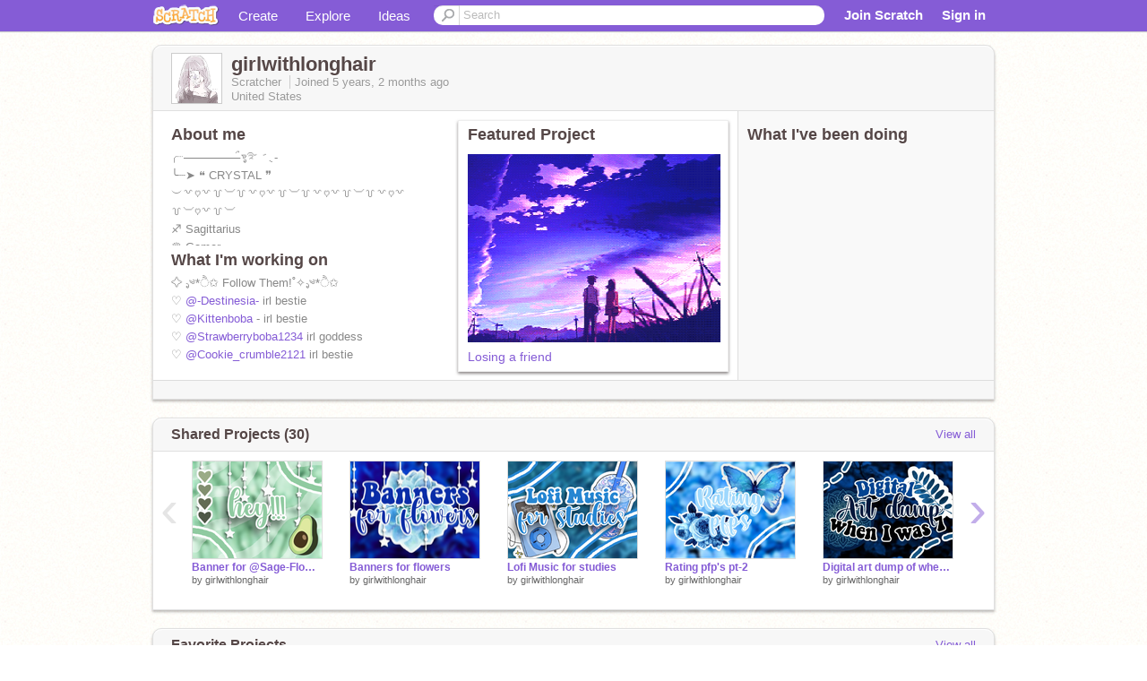

--- FILE ---
content_type: text/html; charset=utf-8
request_url: https://scratch.mit.edu/users/girlwithlonghair/
body_size: 13734
content:

<!DOCTYPE html>

<html>
  <head>
  
    <!-- Google Tag Manager -->
    <script>(function(w,d,s,l,i){w[l]=w[l]||[];w[l].push({'gtm.start':
      new Date().getTime(),event:'gtm.js'});var f=d.getElementsByTagName(s)[0],
      j=d.createElement(s),dl=l!='dataLayer'?'&l='+l:'';j.async=true;j.src=
      'https://www.googletagmanager.com/gtm.js?id='+i+dl+'';f.parentNode.insertBefore(j,f);
      })(window,document,'script','dataLayer','GTM-NBMRDKQ');</script>
    <!-- End Google Tag Manager -->
  
  <meta http-equiv="X-UA-Compatible" content="IE=Edge" />
     
    <meta name="google-site-verification" content="m_3TAXDreGTFyoYnEmU9mcKB4Xtw5mw6yRkuJtXRKxM" />
    <title>girlwithlonghair on Scratch</title>
    

<meta name="description" content="girlwithlonghair on Scratch" />

    <link rel="stylesheet" href="//cdn.scratch.mit.edu/scratchr2/static/__4e0742d12e7ec27fbe5c4d5078faf541__/vendor/redmond/jquery.ui.all.css" />
    
        <link href="//cdn.scratch.mit.edu/scratchr2/static/__4e0742d12e7ec27fbe5c4d5078faf541__/css/main.css" rel="stylesheet" type="text/css" />
   
   <link rel="stylesheet" href="//cdn.scratch.mit.edu/scratchr2/static/__4e0742d12e7ec27fbe5c4d5078faf541__//css/handheld.css" media="handheld, only screen and (max-device-width:480px)"/>

    
<!-- templates/profiles/profile_detail.html block css -->
<link href="//cdn.scratch.mit.edu/scratchr2/static/__4e0742d12e7ec27fbe5c4d5078faf541__//css/pages/profile.css" rel="stylesheet" />
<link href="//cdn.scratch.mit.edu/scratchr2/static/__4e0742d12e7ec27fbe5c4d5078faf541__//vendor/redmond/jquery.ui.all.css" rel="stylesheet"/>
<link href="//cdn.scratch.mit.edu/scratchr2/static/__4e0742d12e7ec27fbe5c4d5078faf541__//css/modules/modal.css" rel="stylesheet"/>
<!-- end block css -->

    <script type="text/javascript" src="//cdn.scratch.mit.edu/scratchr2/static/__4e0742d12e7ec27fbe5c4d5078faf541__//js/jquery.min.js"></script>
    <script type="text/javascript" src="//cdn.scratch.mit.edu/scratchr2/static/__4e0742d12e7ec27fbe5c4d5078faf541__/js/lib/underscore-min.js"></script>
    <script type="text/javascript" src="//cdn.scratch.mit.edu/scratchr2/static/__4e0742d12e7ec27fbe5c4d5078faf541__//js/gaq-ga4.js"></script>
    <script>
      window.console||(window.console={log:$.noop,error:$.noop,debug:$.noop}); // ensure console fails gracefully when missing
      var sessionCookieName = 'scratchsessionsid';
      
      
      
      

    </script>
    <script type="text/javascript">
        function getCookie(name) {
            var cookieValue = null;
            if (document.cookie && document.cookie != '') {
                var cookies = document.cookie.split(';');
                for (var i = 0; i < cookies.length; i++) {
                    var cookie = jQuery.trim(cookies[i]);
                    // Does this cookie string begin with the name we want?
                    if (cookie.substring(0, name.length + 1) == (name + '=')) {
                        cookieValue = decodeURIComponent(cookie.substring(name.length + 1));
                        break;
                    }
                }
            }
            return cookieValue;
        }

        function setCookie(name, value, days) {
            var expires;

            if (days) {
                var date = new Date();
                date.setTime(date.getTime() + (days * 24 * 60 * 60 * 1000));
                expires = "; expires=" + date.toGMTString();
            } else {
                expires = "";
            }
            document.cookie = escape(name) + "=" + escape(value) + expires + "; path=/";
        }
    </script>
    
  <script>
    

var Scratch = Scratch || {};
Scratch.INIT_DATA = Scratch.INIT_DATA || {};



Scratch.INIT_DATA.ADMIN = false;
Scratch.INIT_DATA.LOGGED_IN_USER = {
  
  options: {
    
    
  

  


  }
};

Scratch.INIT_DATA.project_comments_enabled = true;
Scratch.INIT_DATA.gallery_comments_enabled = true;
Scratch.INIT_DATA.userprofile_comments_enabled = true;

Scratch.INIT_DATA.BROWSERS_SUPPORTED = {

  chrome: 35,
  firefox: 31,
  msie: 8,
  safari: 7
};

Scratch.INIT_DATA.TEMPLATE_CUES = {

  unsupported_browser: true,
  welcome: true,
  confirmed_email: false
};




Scratch.INIT_DATA.PROFILE = {
  model: {
    id: 'girlwithlonghair',
    userId: 65885953,
    username: 'girlwithlonghair',
    thumbnail_url: '//uploads.scratch.mit.edu/users/avatars/65885953.png',
    comments_allowed: true
  },
  related_counts: {
  }
   
  ,featuredProject: {
    title: 'Losing a friend',
    id: 785266751, 
    creator: 'girlwithlonghair',
    isPublished: true,
  },
  featuredProjectLabel: "Featured Project"
 
}  
Scratch.INIT_DATA.ADMIN_PANEL = {
  'adminURL': '/users/girlwithlonghair/admin/'
}




Scratch.INIT_DATA.IS_IP_BANNED = false;

Scratch.INIT_DATA.GLOBAL_URLS = {
  'media_url': '//uploads.scratch.mit.edu/',
  'static_url': '//cdn.scratch.mit.edu/scratchr2/static/__4e0742d12e7ec27fbe5c4d5078faf541__/',
  'static_path': '/scratchr2/static/__4e0742d12e7ec27fbe5c4d5078faf541__/'
}

Scratch.INIT_DATA.IS_SOCIAL = false;

  </script>


    <meta property="og:type" content="website" />
    
    <meta property="og:description" content="Make games, stories and interactive art with Scratch. (scratch.mit.edu)"/>
    

    
    <meta property="og:title" content="Scratch - Imagine, Program, Share"/>
    <meta property="og:url" content="https://scratch.mit.edu/users/girlwithlonghair/" />
    

  </head>

  <body class="" >
  
    <!-- Google Tag Manager (noscript) -->
    <noscript><iframe src="https://www.googletagmanager.com/ns.html?id=GTM-NBMRDKQ" height="0" width="0" style="display:none;visibility:hidden"></iframe></noscript>
    <!-- End Google Tag Manager (noscript) -->
  
  <!--[if lte IE 8]>
  <div class="unsupported-browser banner" data-cue="unsupported_browser">
    <div class="container">
      <span>Scratch supports Internet Explorer 9+. We suggest you upgrade to <a href="/info/faq/#requirements">a supported browser</a>, <a href="/scratch2download/">download the offline editor</a>, or <a href="https://en.scratch-wiki.info/wiki/List_of_Bug_Workarounds">read about common workarounds</a>.</span>
    </div>
  </div>
  <![endif]-->
    <div id="pagewrapper">
      
      
      <div id="topnav" >
      <div class="innerwrap">
        <div class="container">
          <a href="/" class="logo"><span class="scratch"></span></a>
          <ul class="site-nav">
            <li><a id="project-create" href="/projects/editor/?tip_bar=home">Create</a></li><li><a href="/explore/projects/all">Explore</a></li><li class="last"><a href="/ideas">Ideas</a></li>
          </ul>
          
          <form class="search" action="/search/projects" method="get" class="search">
            <input type="submit" class="glass" value="">
            
	          <input id="search-input" type="text" placeholder="Search" name="q" >
          </form>
          
          <ul class="account-nav"></ul>
          <script type="text/template" id="template-account-nav-logged-out">
          <ul class="account-nav" >
              <li class="join-scratch"><a href="/join">Join Scratch</a></li><li id="login-dropdown" class="sign-in dropdown"><span data-toggle="dropdown" class="dropdown-toggle"><span>Sign in</span></span><div class="popover bottom dropdown-menu"><div class="arrow"></div><div class="popover-content" ><form method="post" id="login" action="#"><label for="username">Username</label><input type="text" id="login_dropdown_username" name="username" maxlength="30" class="wide username" /><label for="password" class="password">Password</label><input type="password" name="password" class="wide password" /><div class="ajax-loader" style="display:none; float: left;"></div><button type="submit">Sign in</button><span class="forgot-password"><a href="/accounts/password_reset/">Need help?</a></span><div class="error"></div></form></div></div></li><li data-control="modal-login" class="sign-in mobile"><span>Sign in</span></li>
          </ul>
          </script>
          <script type="text/template" id="template-account-nav-logged-in">
          <ul class="account-nav logged-in"><li class="messages"><a title="messages - updates and notices" href="/messages" class="messages-icon"><span class="notificationsCount none">0</span></a></li><li class="my-stuff"><a title="my stuff - manage projects and studios" href="/mystuff/" class="mystuff-icon"></a></li><li class="logged-in-user dropdown"><span class="user-name dropdown-toggle" data-toggle="dropdown"><% if (LOGGED_IN_USER.model.membership_avatar_badge){ %><div class="avatar-badge-wrapper"><img class="user-icon avatar-badge" src="<%- LOGGED_IN_USER.model.thumbnail_url %>" width="24" height="24"></div><% } else { %><img class="user-icon" src="<%- LOGGED_IN_USER.model.thumbnail_url %>" width="24" height="24"><% } %><%- LOGGED_IN_USER.model.username_truncated %><span class="caret"></span></span><div class="dropdown-menu blue" ><ul class="user-nav"><li><a href="<%- LOGGED_IN_USER.model.profile_url %>">Profile</a></li><li><a href="/mystuff/">My Stuff</a></li><% if (LOGGED_IN_USER.model.is_educator){ %><li><a href="/educators/classes/">My Classes</a></li><% } %><% if (LOGGED_IN_USER.model.is_student){ %><li><a href="/classes/<%- LOGGED_IN_USER.model.classroom_id %>/">My Class</a></li><% } %><li><a href="/accounts/settings/">Account settings</a></li><li id="logout" class="logout divider"><form method="post" action="/accounts/logout/"><input type='hidden' name='csrfmiddlewaretoken' value='F4PHJWoeLv5dyEL6uldW5OXsKQjuqsey' /><input type="submit" value="Sign out"></form></li></ul></div></li></ul>
          </script>
          <script type="text/javascript" src="//cdn.scratch.mit.edu/scratchr2/static/__4e0742d12e7ec27fbe5c4d5078faf541__/js/account-nav.js"></script>
        </div>
        <iframe class="iframeshim" frameborder="0" scrolling="no"><html><head></head><body></body></html></iframe>
      </div><!-- innerwrap -->
      </div>
        

      <div class="privacy-update banner" style="display:none;">
        <div class="container">
          <span>The Scratch privacy policy has been updated, effective May 25, 2023. You can see the new policy <a href="https://mitscratch.freshdesk.com/en/support/solutions/articles/4000219339-privacy-policy">here</a>.</span>
          <div class="close">x</div>
        </div>
      </div>

      <div class="confirm-email banner" data-cue="confirmed_email" style="display:none;">
        <div class="container">
          <span><a id="confirm-email-popup" href="#">Confirm your email</a> to enable sharing. <a href="/info/faq/#accounts">Having trouble?</a></span>
          <div class="close">x</div>
        </div>
      </div>

      <div class="email-outage banner" style="display:none; background-color:#FF661A;">
        <div class="container">
          <span>We are experiencing a disruption with email delivery. If you are not receiving emails from us, please try after 8am EST.</span>
          <div class="close">x</div>
        </div>
      </div>

        
        <div class="container" id="content">
        <div id="alert-view"></div>
        


  

<!-- templates/profiles/profile_detail.html block main-content -->
<div class="box" id="profile-data">
  <div class="box-head">
    <form id="profile-avatar" class="portrait">
      <div class="avatar">
      <a href="/users/girlwithlonghair/">
        <img src="//cdn2.scratch.mit.edu/get_image/user/65885953_60x60.png" width="55" height="55"/>
        <div class="loading-img s48"></div>
      </a>
      
    </div>
    </form>
    <div class="header-text">
      <h2>girlwithlonghair</h2>
      <p class="profile-details">
      
      <span class="group">
        Scratcher
         
        
      </span> 
      Joined <span title="2020-10-26">5 years, 2 months</span> ago
      <span class="location">United States</span>
      </p>
    </div>
    
    
  </div>
  <div class="box-content" id="profile-box">
    <div class="action-bar">
      <div id="alert-view" class="">
      </div>
    </div>
    <div class="inner clearfix">
      <div class="user-content">
        <div id="user-details" class="about">
          <div class="loading-img s48"></div>
          <h3>About me</h3>
          
            <div id="bio-readonly" class="read-only">
              <div class="viewport">
                <p class="overview">╭┈─────── ೄྀ࿐ ˊˎ-<br />╰┈➤ ❝ CRYSTAL ❞<br />︶꒷♡꒷꒦︶꒦꒷♡꒷꒦︶꒦꒷♡꒷꒦︶꒦꒷♡꒷꒦︶♡꒷꒦︶<br />♐︎ Sagittarius <br />♛ Gamer<br />☊ Love music<br />.ılıll|̲̅̅●̲̅̅|̲̅̅=̲̅̅|̲̅̅●̲̅̅|llılı.<br /><br /><br /></p>
              </div>
            </div>
          

          <h3>What I'm working on</h3>
          
          <div id="status-readonly" class="read-only">
            <div class="viewport">
              <p class="overview">✧ ೃ༄*ੈ✩ Follow Them!˚✧ ೃ༄*ੈ✩<br />♡  <a href="/users/-Destinesia-">@-Destinesia-</a>   irl bestie<br />♡  <a href="/users/Kittenboba">@Kittenboba</a> - irl bestie<br />♡  <a href="/users/Strawberryboba1234">@Strawberryboba1234</a>  irl goddess<br />♡  <a href="/users/Cookie_crumble2121">@Cookie_crumble2121</a>  irl bestie<br /></p>
            </div>
          </div>
          
        </div>

        
            <div class="player">
                <h3 class="featured-project-heading">Featured Project</h3>
                <div class="stage" style="width: 282px;">
                    <a href="/projects/785266751/" id="featured-project">
                        <img src="//cdn2.scratch.mit.edu/get_image/project/785266751_282x210.png" width="282" height="210" alt="Featured project"/>
                        
                    </a>
                </div>
                <span class="title">
                    <a class="project-name" href="/projects/785266751/">Losing a friend</a>
                </span>

            </div>
        
      </div>
        <div class="doing">
            <h3>What I've been doing</h3>
          <div id="activity-feed">
          </div>
        </div>
    </div>
  </div>
  <div class="footer">
  
  </div>
</div>
<div class="profile-box-footer-module" id="profile-box-footer">
</div>




<div class="box slider-carousel-container prevent-select" >
  <div class="box-head">
      <h4>Shared Projects (30)</h4>
    <a href="/users/girlwithlonghair/projects/" data-control="view-all">View all</a>
  </div>
  <div class="box-content slider-carousel horizontal" id="shared">
    
    <div class="viewport">
      <ul class="scroll-content">
      
        










<!-- templates/carousel/project-thumb.html -->
<li class="project thumb item">
  <a href="/projects/825157041/">
    <img class="lazy image" data-original="//cdn2.scratch.mit.edu/get_image/project/825157041_144x108.png" width="144" height="108" />
  </a>
  <span class="title">
    <a href="/projects/825157041/">Banner for @Sage-Flowers</a>
  </span>
  <span class="owner" >
      
        
            by <a href="/users/girlwithlonghair/">girlwithlonghair</a>
            <!-- 
              When rendered from the profile page, we have `profile` in the context.
              We only want to hide the membership label from the project thumbnail
              when displayed from the profile page on the user's own profile.
              The purpose is to reduce visual overload from membership elements.
            -->
            
        
      
  </span>
  
</li>
<!-- end templates/carousel/project-thumb.html -->




      
        










<!-- templates/carousel/project-thumb.html -->
<li class="project thumb item">
  <a href="/projects/801376860/">
    <img class="lazy image" data-original="//cdn2.scratch.mit.edu/get_image/project/801376860_144x108.png" width="144" height="108" />
  </a>
  <span class="title">
    <a href="/projects/801376860/">Banners for flowers</a>
  </span>
  <span class="owner" >
      
        
            by <a href="/users/girlwithlonghair/">girlwithlonghair</a>
            <!-- 
              When rendered from the profile page, we have `profile` in the context.
              We only want to hide the membership label from the project thumbnail
              when displayed from the profile page on the user's own profile.
              The purpose is to reduce visual overload from membership elements.
            -->
            
        
      
  </span>
  
</li>
<!-- end templates/carousel/project-thumb.html -->




      
        










<!-- templates/carousel/project-thumb.html -->
<li class="project thumb item">
  <a href="/projects/799379184/">
    <img class="lazy image" data-original="//cdn2.scratch.mit.edu/get_image/project/799379184_144x108.png" width="144" height="108" />
  </a>
  <span class="title">
    <a href="/projects/799379184/">Lofi Music for studies</a>
  </span>
  <span class="owner" >
      
        
            by <a href="/users/girlwithlonghair/">girlwithlonghair</a>
            <!-- 
              When rendered from the profile page, we have `profile` in the context.
              We only want to hide the membership label from the project thumbnail
              when displayed from the profile page on the user's own profile.
              The purpose is to reduce visual overload from membership elements.
            -->
            
        
      
  </span>
  
</li>
<!-- end templates/carousel/project-thumb.html -->




      
        










<!-- templates/carousel/project-thumb.html -->
<li class="project thumb item">
  <a href="/projects/798869594/">
    <img class="lazy image" data-original="//cdn2.scratch.mit.edu/get_image/project/798869594_144x108.png" width="144" height="108" />
  </a>
  <span class="title">
    <a href="/projects/798869594/">Rating pfp&#39;s pt-2</a>
  </span>
  <span class="owner" >
      
        
            by <a href="/users/girlwithlonghair/">girlwithlonghair</a>
            <!-- 
              When rendered from the profile page, we have `profile` in the context.
              We only want to hide the membership label from the project thumbnail
              when displayed from the profile page on the user's own profile.
              The purpose is to reduce visual overload from membership elements.
            -->
            
        
      
  </span>
  
</li>
<!-- end templates/carousel/project-thumb.html -->




      
        










<!-- templates/carousel/project-thumb.html -->
<li class="project thumb item">
  <a href="/projects/793351279/">
    <img class="lazy image" data-original="//cdn2.scratch.mit.edu/get_image/project/793351279_144x108.png" width="144" height="108" />
  </a>
  <span class="title">
    <a href="/projects/793351279/">Digital art dump of when I was 7</a>
  </span>
  <span class="owner" >
      
        
            by <a href="/users/girlwithlonghair/">girlwithlonghair</a>
            <!-- 
              When rendered from the profile page, we have `profile` in the context.
              We only want to hide the membership label from the project thumbnail
              when displayed from the profile page on the user's own profile.
              The purpose is to reduce visual overload from membership elements.
            -->
            
        
      
  </span>
  
</li>
<!-- end templates/carousel/project-thumb.html -->




      
        










<!-- templates/carousel/project-thumb.html -->
<li class="project thumb item">
  <a href="/projects/788861524/">
    <img class="lazy image" data-original="//cdn2.scratch.mit.edu/get_image/project/788861524_144x108.png" width="144" height="108" />
  </a>
  <span class="title">
    <a href="/projects/788861524/">Rating Pfp&#39;s</a>
  </span>
  <span class="owner" >
      
        
            by <a href="/users/girlwithlonghair/">girlwithlonghair</a>
            <!-- 
              When rendered from the profile page, we have `profile` in the context.
              We only want to hide the membership label from the project thumbnail
              when displayed from the profile page on the user's own profile.
              The purpose is to reduce visual overload from membership elements.
            -->
            
        
      
  </span>
  
</li>
<!-- end templates/carousel/project-thumb.html -->




      
        










<!-- templates/carousel/project-thumb.html -->
<li class="project thumb item">
  <a href="/projects/785992754/">
    <img class="lazy image" data-original="//cdn2.scratch.mit.edu/get_image/project/785992754_144x108.png" width="144" height="108" />
  </a>
  <span class="title">
    <a href="/projects/785992754/">✧Aesthetic music box✧</a>
  </span>
  <span class="owner" >
      
        
            by <a href="/users/girlwithlonghair/">girlwithlonghair</a>
            <!-- 
              When rendered from the profile page, we have `profile` in the context.
              We only want to hide the membership label from the project thumbnail
              when displayed from the profile page on the user's own profile.
              The purpose is to reduce visual overload from membership elements.
            -->
            
        
      
  </span>
  
</li>
<!-- end templates/carousel/project-thumb.html -->




      
        










<!-- templates/carousel/project-thumb.html -->
<li class="project thumb item">
  <a href="/projects/785458088/">
    <img class="lazy image" data-original="//cdn2.scratch.mit.edu/get_image/project/785458088_144x108.png" width="144" height="108" />
  </a>
  <span class="title">
    <a href="/projects/785458088/">Zodiac sign&#39;s aesthetics 3</a>
  </span>
  <span class="owner" >
      
        
            by <a href="/users/girlwithlonghair/">girlwithlonghair</a>
            <!-- 
              When rendered from the profile page, we have `profile` in the context.
              We only want to hide the membership label from the project thumbnail
              when displayed from the profile page on the user's own profile.
              The purpose is to reduce visual overload from membership elements.
            -->
            
        
      
  </span>
  
</li>
<!-- end templates/carousel/project-thumb.html -->




      
        










<!-- templates/carousel/project-thumb.html -->
<li class="project thumb item">
  <a href="/projects/790531725/">
    <img class="lazy image" data-original="//cdn2.scratch.mit.edu/get_image/project/790531725_144x108.png" width="144" height="108" />
  </a>
  <span class="title">
    <a href="/projects/790531725/">Zodiac sign&#39;s as aesthetics 4</a>
  </span>
  <span class="owner" >
      
        
            by <a href="/users/girlwithlonghair/">girlwithlonghair</a>
            <!-- 
              When rendered from the profile page, we have `profile` in the context.
              We only want to hide the membership label from the project thumbnail
              when displayed from the profile page on the user's own profile.
              The purpose is to reduce visual overload from membership elements.
            -->
            
        
      
  </span>
  
</li>
<!-- end templates/carousel/project-thumb.html -->




      
        










<!-- templates/carousel/project-thumb.html -->
<li class="project thumb item">
  <a href="/projects/785050199/">
    <img class="lazy image" data-original="//cdn2.scratch.mit.edu/get_image/project/785050199_144x108.png" width="144" height="108" />
  </a>
  <span class="title">
    <a href="/projects/785050199/">Zodiac sign&#39;s aesthetics 2</a>
  </span>
  <span class="owner" >
      
        
            by <a href="/users/girlwithlonghair/">girlwithlonghair</a>
            <!-- 
              When rendered from the profile page, we have `profile` in the context.
              We only want to hide the membership label from the project thumbnail
              when displayed from the profile page on the user's own profile.
              The purpose is to reduce visual overload from membership elements.
            -->
            
        
      
  </span>
  
</li>
<!-- end templates/carousel/project-thumb.html -->




      
        










<!-- templates/carousel/project-thumb.html -->
<li class="project thumb item">
  <a href="/projects/785266751/">
    <img class="lazy image" data-original="//cdn2.scratch.mit.edu/get_image/project/785266751_144x108.png" width="144" height="108" />
  </a>
  <span class="title">
    <a href="/projects/785266751/">Losing a friend</a>
  </span>
  <span class="owner" >
      
        
            by <a href="/users/girlwithlonghair/">girlwithlonghair</a>
            <!-- 
              When rendered from the profile page, we have `profile` in the context.
              We only want to hide the membership label from the project thumbnail
              when displayed from the profile page on the user's own profile.
              The purpose is to reduce visual overload from membership elements.
            -->
            
        
      
  </span>
  
</li>
<!-- end templates/carousel/project-thumb.html -->




      
        










<!-- templates/carousel/project-thumb.html -->
<li class="project thumb item">
  <a href="/projects/784859665/">
    <img class="lazy image" data-original="//cdn2.scratch.mit.edu/get_image/project/784859665_144x108.png" width="144" height="108" />
  </a>
  <span class="title">
    <a href="/projects/784859665/">Zodiac sign&#39;s Aesthetic</a>
  </span>
  <span class="owner" >
      
        
            by <a href="/users/girlwithlonghair/">girlwithlonghair</a>
            <!-- 
              When rendered from the profile page, we have `profile` in the context.
              We only want to hide the membership label from the project thumbnail
              when displayed from the profile page on the user's own profile.
              The purpose is to reduce visual overload from membership elements.
            -->
            
        
      
  </span>
  
</li>
<!-- end templates/carousel/project-thumb.html -->




      
        










<!-- templates/carousel/project-thumb.html -->
<li class="project thumb item">
  <a href="/projects/784810753/">
    <img class="lazy image" data-original="//cdn2.scratch.mit.edu/get_image/project/784810753_144x108.png" width="144" height="108" />
  </a>
  <span class="title">
    <a href="/projects/784810753/">Zodiac Signs as angels Pt- 4</a>
  </span>
  <span class="owner" >
      
        
            by <a href="/users/girlwithlonghair/">girlwithlonghair</a>
            <!-- 
              When rendered from the profile page, we have `profile` in the context.
              We only want to hide the membership label from the project thumbnail
              when displayed from the profile page on the user's own profile.
              The purpose is to reduce visual overload from membership elements.
            -->
            
        
      
  </span>
  
</li>
<!-- end templates/carousel/project-thumb.html -->




      
        










<!-- templates/carousel/project-thumb.html -->
<li class="project thumb item">
  <a href="/projects/784438949/">
    <img class="lazy image" data-original="//cdn2.scratch.mit.edu/get_image/project/784438949_144x108.png" width="144" height="108" />
  </a>
  <span class="title">
    <a href="/projects/784438949/">Zodiac signs as angels pt-3</a>
  </span>
  <span class="owner" >
      
        
            by <a href="/users/girlwithlonghair/">girlwithlonghair</a>
            <!-- 
              When rendered from the profile page, we have `profile` in the context.
              We only want to hide the membership label from the project thumbnail
              when displayed from the profile page on the user's own profile.
              The purpose is to reduce visual overload from membership elements.
            -->
            
        
      
  </span>
  
</li>
<!-- end templates/carousel/project-thumb.html -->




      
        










<!-- templates/carousel/project-thumb.html -->
<li class="project thumb item">
  <a href="/projects/784035678/">
    <img class="lazy image" data-original="//cdn2.scratch.mit.edu/get_image/project/784035678_144x108.png" width="144" height="108" />
  </a>
  <span class="title">
    <a href="/projects/784035678/">Zodiac signs as Angels Pt-2</a>
  </span>
  <span class="owner" >
      
        
            by <a href="/users/girlwithlonghair/">girlwithlonghair</a>
            <!-- 
              When rendered from the profile page, we have `profile` in the context.
              We only want to hide the membership label from the project thumbnail
              when displayed from the profile page on the user's own profile.
              The purpose is to reduce visual overload from membership elements.
            -->
            
        
      
  </span>
  
</li>
<!-- end templates/carousel/project-thumb.html -->




      
        










<!-- templates/carousel/project-thumb.html -->
<li class="project thumb item">
  <a href="/projects/783301856/">
    <img class="lazy image" data-original="//cdn2.scratch.mit.edu/get_image/project/783301856_144x108.png" width="144" height="108" />
  </a>
  <span class="title">
    <a href="/projects/783301856/">Zodiac signs as angels Pt- 1</a>
  </span>
  <span class="owner" >
      
        
            by <a href="/users/girlwithlonghair/">girlwithlonghair</a>
            <!-- 
              When rendered from the profile page, we have `profile` in the context.
              We only want to hide the membership label from the project thumbnail
              when displayed from the profile page on the user's own profile.
              The purpose is to reduce visual overload from membership elements.
            -->
            
        
      
  </span>
  
</li>
<!-- end templates/carousel/project-thumb.html -->




      
        










<!-- templates/carousel/project-thumb.html -->
<li class="project thumb item">
  <a href="/projects/780622117/">
    <img class="lazy image" data-original="//cdn2.scratch.mit.edu/get_image/project/780622117_144x108.png" width="144" height="108" />
  </a>
  <span class="title">
    <a href="/projects/780622117/">Pastel Spinner</a>
  </span>
  <span class="owner" >
      
        
            by <a href="/users/girlwithlonghair/">girlwithlonghair</a>
            <!-- 
              When rendered from the profile page, we have `profile` in the context.
              We only want to hide the membership label from the project thumbnail
              when displayed from the profile page on the user's own profile.
              The purpose is to reduce visual overload from membership elements.
            -->
            
        
      
  </span>
  
</li>
<!-- end templates/carousel/project-thumb.html -->




      
        










<!-- templates/carousel/project-thumb.html -->
<li class="project thumb item">
  <a href="/projects/780389226/">
    <img class="lazy image" data-original="//cdn2.scratch.mit.edu/get_image/project/780389226_144x108.png" width="144" height="108" />
  </a>
  <span class="title">
    <a href="/projects/780389226/">Rainbow trail</a>
  </span>
  <span class="owner" >
      
        
            by <a href="/users/girlwithlonghair/">girlwithlonghair</a>
            <!-- 
              When rendered from the profile page, we have `profile` in the context.
              We only want to hide the membership label from the project thumbnail
              when displayed from the profile page on the user's own profile.
              The purpose is to reduce visual overload from membership elements.
            -->
            
        
      
  </span>
  
</li>
<!-- end templates/carousel/project-thumb.html -->




      
        










<!-- templates/carousel/project-thumb.html -->
<li class="project thumb item">
  <a href="/projects/779615741/">
    <img class="lazy image" data-original="//cdn2.scratch.mit.edu/get_image/project/779615741_144x108.png" width="144" height="108" />
  </a>
  <span class="title">
    <a href="/projects/779615741/">Mini summer drink simulator</a>
  </span>
  <span class="owner" >
      
        
            by <a href="/users/girlwithlonghair/">girlwithlonghair</a>
            <!-- 
              When rendered from the profile page, we have `profile` in the context.
              We only want to hide the membership label from the project thumbnail
              when displayed from the profile page on the user's own profile.
              The purpose is to reduce visual overload from membership elements.
            -->
            
        
      
  </span>
  
</li>
<!-- end templates/carousel/project-thumb.html -->




      
        










<!-- templates/carousel/project-thumb.html -->
<li class="project thumb item">
  <a href="/projects/777271592/">
    <img class="lazy image" data-original="//cdn2.scratch.mit.edu/get_image/project/777271592_144x108.png" width="144" height="108" />
  </a>
  <span class="title">
    <a href="/projects/777271592/">If I was a..........</a>
  </span>
  <span class="owner" >
      
        
            by <a href="/users/girlwithlonghair/">girlwithlonghair</a>
            <!-- 
              When rendered from the profile page, we have `profile` in the context.
              We only want to hide the membership label from the project thumbnail
              when displayed from the profile page on the user's own profile.
              The purpose is to reduce visual overload from membership elements.
            -->
            
        
      
  </span>
  
</li>
<!-- end templates/carousel/project-thumb.html -->




      
      </ul>
    </div>
    
  </div>
</div>



<div class="box slider-carousel-container prevent-select" >
  <div class="box-head">
      <h4>Favorite Projects</h4>
    <a href="/users/girlwithlonghair/favorites/" data-control="view-all">View all</a>
  </div>
  <div class="box-content slider-carousel horizontal" id="favorites">
    
    <div class="viewport">
      <ul class="scroll-content">
      
        










<!-- templates/carousel/project-thumb.html -->
<li class="project thumb item">
  <a href="/projects/569086188/">
    <img class="lazy image" data-original="//cdn2.scratch.mit.edu/get_image/project/569086188_144x108.png" width="144" height="108" />
  </a>
  <span class="title">
    <a href="/projects/569086188/">▫︎</a>
  </span>
  <span class="owner" >
      
        
            by <a href="/users/bubble-aesthetics/">bubble-aesthetics</a>
            <!-- 
              When rendered from the profile page, we have `profile` in the context.
              We only want to hide the membership label from the project thumbnail
              when displayed from the profile page on the user's own profile.
              The purpose is to reduce visual overload from membership elements.
            -->
            
        
      
  </span>
  
</li>
<!-- end templates/carousel/project-thumb.html -->




      
        










<!-- templates/carousel/project-thumb.html -->
<li class="project thumb item">
  <a href="/projects/569086065/">
    <img class="lazy image" data-original="//cdn2.scratch.mit.edu/get_image/project/569086065_144x108.png" width="144" height="108" />
  </a>
  <span class="title">
    <a href="/projects/569086065/">▫︎</a>
  </span>
  <span class="owner" >
      
        
            by <a href="/users/bubble-aesthetics/">bubble-aesthetics</a>
            <!-- 
              When rendered from the profile page, we have `profile` in the context.
              We only want to hide the membership label from the project thumbnail
              when displayed from the profile page on the user's own profile.
              The purpose is to reduce visual overload from membership elements.
            -->
            
        
      
  </span>
  
</li>
<!-- end templates/carousel/project-thumb.html -->




      
        










<!-- templates/carousel/project-thumb.html -->
<li class="project thumb item">
  <a href="/projects/569085946/">
    <img class="lazy image" data-original="//cdn2.scratch.mit.edu/get_image/project/569085946_144x108.png" width="144" height="108" />
  </a>
  <span class="title">
    <a href="/projects/569085946/">▫︎</a>
  </span>
  <span class="owner" >
      
        
            by <a href="/users/bubble-aesthetics/">bubble-aesthetics</a>
            <!-- 
              When rendered from the profile page, we have `profile` in the context.
              We only want to hide the membership label from the project thumbnail
              when displayed from the profile page on the user's own profile.
              The purpose is to reduce visual overload from membership elements.
            -->
            
        
      
  </span>
  
</li>
<!-- end templates/carousel/project-thumb.html -->




      
        










<!-- templates/carousel/project-thumb.html -->
<li class="project thumb item">
  <a href="/projects/569085771/">
    <img class="lazy image" data-original="//cdn2.scratch.mit.edu/get_image/project/569085771_144x108.png" width="144" height="108" />
  </a>
  <span class="title">
    <a href="/projects/569085771/">▫︎</a>
  </span>
  <span class="owner" >
      
        
            by <a href="/users/bubble-aesthetics/">bubble-aesthetics</a>
            <!-- 
              When rendered from the profile page, we have `profile` in the context.
              We only want to hide the membership label from the project thumbnail
              when displayed from the profile page on the user's own profile.
              The purpose is to reduce visual overload from membership elements.
            -->
            
        
      
  </span>
  
</li>
<!-- end templates/carousel/project-thumb.html -->




      
        










<!-- templates/carousel/project-thumb.html -->
<li class="project thumb item">
  <a href="/projects/569085520/">
    <img class="lazy image" data-original="//cdn2.scratch.mit.edu/get_image/project/569085520_144x108.png" width="144" height="108" />
  </a>
  <span class="title">
    <a href="/projects/569085520/">▫︎</a>
  </span>
  <span class="owner" >
      
        
            by <a href="/users/bubble-aesthetics/">bubble-aesthetics</a>
            <!-- 
              When rendered from the profile page, we have `profile` in the context.
              We only want to hide the membership label from the project thumbnail
              when displayed from the profile page on the user's own profile.
              The purpose is to reduce visual overload from membership elements.
            -->
            
        
      
  </span>
  
</li>
<!-- end templates/carousel/project-thumb.html -->




      
        










<!-- templates/carousel/project-thumb.html -->
<li class="project thumb item">
  <a href="/projects/753043996/">
    <img class="lazy image" data-original="//cdn2.scratch.mit.edu/get_image/project/753043996_144x108.png" width="144" height="108" />
  </a>
  <span class="title">
    <a href="/projects/753043996/"></a>
  </span>
  <span class="owner" >
      
        
            by <a href="/users/milkiwoo/">milkiwoo</a>
            <!-- 
              When rendered from the profile page, we have `profile` in the context.
              We only want to hide the membership label from the project thumbnail
              when displayed from the profile page on the user's own profile.
              The purpose is to reduce visual overload from membership elements.
            -->
            
        
      
  </span>
  
</li>
<!-- end templates/carousel/project-thumb.html -->




      
        










<!-- templates/carousel/project-thumb.html -->
<li class="project thumb item">
  <a href="/projects/753043872/">
    <img class="lazy image" data-original="//cdn2.scratch.mit.edu/get_image/project/753043872_144x108.png" width="144" height="108" />
  </a>
  <span class="title">
    <a href="/projects/753043872/"></a>
  </span>
  <span class="owner" >
      
        
            by <a href="/users/milkiwoo/">milkiwoo</a>
            <!-- 
              When rendered from the profile page, we have `profile` in the context.
              We only want to hide the membership label from the project thumbnail
              when displayed from the profile page on the user's own profile.
              The purpose is to reduce visual overload from membership elements.
            -->
            
        
      
  </span>
  
</li>
<!-- end templates/carousel/project-thumb.html -->




      
        










<!-- templates/carousel/project-thumb.html -->
<li class="project thumb item">
  <a href="/projects/753043719/">
    <img class="lazy image" data-original="//cdn2.scratch.mit.edu/get_image/project/753043719_144x108.png" width="144" height="108" />
  </a>
  <span class="title">
    <a href="/projects/753043719/"></a>
  </span>
  <span class="owner" >
      
        
            by <a href="/users/milkiwoo/">milkiwoo</a>
            <!-- 
              When rendered from the profile page, we have `profile` in the context.
              We only want to hide the membership label from the project thumbnail
              when displayed from the profile page on the user's own profile.
              The purpose is to reduce visual overload from membership elements.
            -->
            
        
      
  </span>
  
</li>
<!-- end templates/carousel/project-thumb.html -->




      
        










<!-- templates/carousel/project-thumb.html -->
<li class="project thumb item">
  <a href="/projects/753043576/">
    <img class="lazy image" data-original="//cdn2.scratch.mit.edu/get_image/project/753043576_144x108.png" width="144" height="108" />
  </a>
  <span class="title">
    <a href="/projects/753043576/"></a>
  </span>
  <span class="owner" >
      
        
            by <a href="/users/milkiwoo/">milkiwoo</a>
            <!-- 
              When rendered from the profile page, we have `profile` in the context.
              We only want to hide the membership label from the project thumbnail
              when displayed from the profile page on the user's own profile.
              The purpose is to reduce visual overload from membership elements.
            -->
            
        
      
  </span>
  
</li>
<!-- end templates/carousel/project-thumb.html -->




      
        










<!-- templates/carousel/project-thumb.html -->
<li class="project thumb item">
  <a href="/projects/753043457/">
    <img class="lazy image" data-original="//cdn2.scratch.mit.edu/get_image/project/753043457_144x108.png" width="144" height="108" />
  </a>
  <span class="title">
    <a href="/projects/753043457/"></a>
  </span>
  <span class="owner" >
      
        
            by <a href="/users/milkiwoo/">milkiwoo</a>
            <!-- 
              When rendered from the profile page, we have `profile` in the context.
              We only want to hide the membership label from the project thumbnail
              when displayed from the profile page on the user's own profile.
              The purpose is to reduce visual overload from membership elements.
            -->
            
        
      
  </span>
  
</li>
<!-- end templates/carousel/project-thumb.html -->




      
        










<!-- templates/carousel/project-thumb.html -->
<li class="project thumb item">
  <a href="/projects/613468460/">
    <img class="lazy image" data-original="//cdn2.scratch.mit.edu/get_image/project/613468460_144x108.png" width="144" height="108" />
  </a>
  <span class="title">
    <a href="/projects/613468460/">  </a>
  </span>
  <span class="owner" >
      
        
            by <a href="/users/bubble-aesthetics/">bubble-aesthetics</a>
            <!-- 
              When rendered from the profile page, we have `profile` in the context.
              We only want to hide the membership label from the project thumbnail
              when displayed from the profile page on the user's own profile.
              The purpose is to reduce visual overload from membership elements.
            -->
            
        
      
  </span>
  
</li>
<!-- end templates/carousel/project-thumb.html -->




      
        










<!-- templates/carousel/project-thumb.html -->
<li class="project thumb item">
  <a href="/projects/613468220/">
    <img class="lazy image" data-original="//cdn2.scratch.mit.edu/get_image/project/613468220_144x108.png" width="144" height="108" />
  </a>
  <span class="title">
    <a href="/projects/613468220/">  </a>
  </span>
  <span class="owner" >
      
        
            by <a href="/users/bubble-aesthetics/">bubble-aesthetics</a>
            <!-- 
              When rendered from the profile page, we have `profile` in the context.
              We only want to hide the membership label from the project thumbnail
              when displayed from the profile page on the user's own profile.
              The purpose is to reduce visual overload from membership elements.
            -->
            
        
      
  </span>
  
</li>
<!-- end templates/carousel/project-thumb.html -->




      
        










<!-- templates/carousel/project-thumb.html -->
<li class="project thumb item">
  <a href="/projects/613468070/">
    <img class="lazy image" data-original="//cdn2.scratch.mit.edu/get_image/project/613468070_144x108.png" width="144" height="108" />
  </a>
  <span class="title">
    <a href="/projects/613468070/">  </a>
  </span>
  <span class="owner" >
      
        
            by <a href="/users/bubble-aesthetics/">bubble-aesthetics</a>
            <!-- 
              When rendered from the profile page, we have `profile` in the context.
              We only want to hide the membership label from the project thumbnail
              when displayed from the profile page on the user's own profile.
              The purpose is to reduce visual overload from membership elements.
            -->
            
        
      
  </span>
  
</li>
<!-- end templates/carousel/project-thumb.html -->




      
        










<!-- templates/carousel/project-thumb.html -->
<li class="project thumb item">
  <a href="/projects/613467943/">
    <img class="lazy image" data-original="//cdn2.scratch.mit.edu/get_image/project/613467943_144x108.png" width="144" height="108" />
  </a>
  <span class="title">
    <a href="/projects/613467943/">  </a>
  </span>
  <span class="owner" >
      
        
            by <a href="/users/bubble-aesthetics/">bubble-aesthetics</a>
            <!-- 
              When rendered from the profile page, we have `profile` in the context.
              We only want to hide the membership label from the project thumbnail
              when displayed from the profile page on the user's own profile.
              The purpose is to reduce visual overload from membership elements.
            -->
            
        
      
  </span>
  
</li>
<!-- end templates/carousel/project-thumb.html -->




      
        










<!-- templates/carousel/project-thumb.html -->
<li class="project thumb item">
  <a href="/projects/613467760/">
    <img class="lazy image" data-original="//cdn2.scratch.mit.edu/get_image/project/613467760_144x108.png" width="144" height="108" />
  </a>
  <span class="title">
    <a href="/projects/613467760/">    </a>
  </span>
  <span class="owner" >
      
        
            by <a href="/users/bubble-aesthetics/">bubble-aesthetics</a>
            <!-- 
              When rendered from the profile page, we have `profile` in the context.
              We only want to hide the membership label from the project thumbnail
              when displayed from the profile page on the user's own profile.
              The purpose is to reduce visual overload from membership elements.
            -->
            
        
      
  </span>
  
</li>
<!-- end templates/carousel/project-thumb.html -->




      
        










<!-- templates/carousel/project-thumb.html -->
<li class="project thumb item">
  <a href="/projects/505372424/">
    <img class="lazy image" data-original="//cdn2.scratch.mit.edu/get_image/project/505372424_144x108.png" width="144" height="108" />
  </a>
  <span class="title">
    <a href="/projects/505372424/">⚛︎</a>
  </span>
  <span class="owner" >
      
        
            by <a href="/users/bubble-aesthetics/">bubble-aesthetics</a>
            <!-- 
              When rendered from the profile page, we have `profile` in the context.
              We only want to hide the membership label from the project thumbnail
              when displayed from the profile page on the user's own profile.
              The purpose is to reduce visual overload from membership elements.
            -->
            
        
      
  </span>
  
</li>
<!-- end templates/carousel/project-thumb.html -->




      
        










<!-- templates/carousel/project-thumb.html -->
<li class="project thumb item">
  <a href="/projects/505373633/">
    <img class="lazy image" data-original="//cdn2.scratch.mit.edu/get_image/project/505373633_144x108.png" width="144" height="108" />
  </a>
  <span class="title">
    <a href="/projects/505373633/">⚛︎</a>
  </span>
  <span class="owner" >
      
        
            by <a href="/users/bubble-aesthetics/">bubble-aesthetics</a>
            <!-- 
              When rendered from the profile page, we have `profile` in the context.
              We only want to hide the membership label from the project thumbnail
              when displayed from the profile page on the user's own profile.
              The purpose is to reduce visual overload from membership elements.
            -->
            
        
      
  </span>
  
</li>
<!-- end templates/carousel/project-thumb.html -->




      
        










<!-- templates/carousel/project-thumb.html -->
<li class="project thumb item">
  <a href="/projects/505373141/">
    <img class="lazy image" data-original="//cdn2.scratch.mit.edu/get_image/project/505373141_144x108.png" width="144" height="108" />
  </a>
  <span class="title">
    <a href="/projects/505373141/">⚛︎</a>
  </span>
  <span class="owner" >
      
        
            by <a href="/users/bubble-aesthetics/">bubble-aesthetics</a>
            <!-- 
              When rendered from the profile page, we have `profile` in the context.
              We only want to hide the membership label from the project thumbnail
              when displayed from the profile page on the user's own profile.
              The purpose is to reduce visual overload from membership elements.
            -->
            
        
      
  </span>
  
</li>
<!-- end templates/carousel/project-thumb.html -->




      
        










<!-- templates/carousel/project-thumb.html -->
<li class="project thumb item">
  <a href="/projects/505371694/">
    <img class="lazy image" data-original="//cdn2.scratch.mit.edu/get_image/project/505371694_144x108.png" width="144" height="108" />
  </a>
  <span class="title">
    <a href="/projects/505371694/">⚛︎</a>
  </span>
  <span class="owner" >
      
        
            by <a href="/users/bubble-aesthetics/">bubble-aesthetics</a>
            <!-- 
              When rendered from the profile page, we have `profile` in the context.
              We only want to hide the membership label from the project thumbnail
              when displayed from the profile page on the user's own profile.
              The purpose is to reduce visual overload from membership elements.
            -->
            
        
      
  </span>
  
</li>
<!-- end templates/carousel/project-thumb.html -->




      
        










<!-- templates/carousel/project-thumb.html -->
<li class="project thumb item">
  <a href="/projects/505370495/">
    <img class="lazy image" data-original="//cdn2.scratch.mit.edu/get_image/project/505370495_144x108.png" width="144" height="108" />
  </a>
  <span class="title">
    <a href="/projects/505370495/">⚛︎</a>
  </span>
  <span class="owner" >
      
        
            by <a href="/users/bubble-aesthetics/">bubble-aesthetics</a>
            <!-- 
              When rendered from the profile page, we have `profile` in the context.
              We only want to hide the membership label from the project thumbnail
              when displayed from the profile page on the user's own profile.
              The purpose is to reduce visual overload from membership elements.
            -->
            
        
      
  </span>
  
</li>
<!-- end templates/carousel/project-thumb.html -->




      
      </ul>
    </div>
    

  </div>
</div>




<div class="box slider-carousel-container prevent-select" >
  <div class="box-head">
      <h4>Studios I'm Following</h4>
    <a href="/users/girlwithlonghair/studios_following/" data-control="view-all">View all</a>
  </div>
  <div class="box-content slider-carousel horizontal" id="featured">
    <div class="viewport">
      <ul class="scroll-content">
      
        



<!-- templates/carousel/gallery-thumb.html -->
<li class="gallery thumb item">
  <a href="/studios/32757837/" class="image">
    <span class="image">
      <img class="lazy" data-original="//cdn2.scratch.mit.edu/get_image/gallery/32757837_170x100.png" width="170" height="100" />
    </span>
    <span class="stats">
      <span class="icon-sm studio white"></span>
    </span>
  </a>
  <span class="title">
    <a href="/studios/32757837/">Aesthetic banners
    </a>
  </span>
</li>
<!-- end templates/carousel/gallery-thumb.html -->


      
        



<!-- templates/carousel/gallery-thumb.html -->
<li class="gallery thumb item">
  <a href="/studios/25084718/" class="image">
    <span class="image">
      <img class="lazy" data-original="//cdn2.scratch.mit.edu/get_image/gallery/25084718_170x100.png" width="170" height="100" />
    </span>
    <span class="stats">
      <span class="icon-sm studio white"></span>
    </span>
  </a>
  <span class="title">
    <a href="/studios/25084718/">⛧‧͙⁺˚*･༓☾ Aesthetic ☽༓･*˚⁺‧͙⛧
    </a>
  </span>
</li>
<!-- end templates/carousel/gallery-thumb.html -->


      
        



<!-- templates/carousel/gallery-thumb.html -->
<li class="gallery thumb item">
  <a href="/studios/32640985/" class="image">
    <span class="image">
      <img class="lazy" data-original="//cdn2.scratch.mit.edu/get_image/gallery/32640985_170x100.png" width="170" height="100" />
    </span>
    <span class="stats">
      <span class="icon-sm studio white"></span>
    </span>
  </a>
  <span class="title">
    <a href="/studios/32640985/">˚₊· ͟͟͞͞➳❥ Aurora&#39;s Cafe ᴛᴍ
    </a>
  </span>
</li>
<!-- end templates/carousel/gallery-thumb.html -->


      
        



<!-- templates/carousel/gallery-thumb.html -->
<li class="gallery thumb item">
  <a href="/studios/29167773/" class="image">
    <span class="image">
      <img class="lazy" data-original="//cdn2.scratch.mit.edu/get_image/gallery/29167773_170x100.png" width="170" height="100" />
    </span>
    <span class="stats">
      <span class="icon-sm studio white"></span>
    </span>
  </a>
  <span class="title">
    <a href="/studios/29167773/">Aesthetic Symbols 100+ *FREE for anyone!
    </a>
  </span>
</li>
<!-- end templates/carousel/gallery-thumb.html -->


      
        



<!-- templates/carousel/gallery-thumb.html -->
<li class="gallery thumb item">
  <a href="/studios/32517934/" class="image">
    <span class="image">
      <img class="lazy" data-original="//cdn2.scratch.mit.edu/get_image/gallery/32517934_170x100.png" width="170" height="100" />
    </span>
    <span class="stats">
      <span class="icon-sm studio white"></span>
    </span>
  </a>
  <span class="title">
    <a href="/studios/32517934/">Lets make this studio famous!
    </a>
  </span>
</li>
<!-- end templates/carousel/gallery-thumb.html -->


      
        



<!-- templates/carousel/gallery-thumb.html -->
<li class="gallery thumb item">
  <a href="/studios/27914495/" class="image">
    <span class="image">
      <img class="lazy" data-original="//cdn2.scratch.mit.edu/get_image/gallery/27914495_170x100.png" width="170" height="100" />
    </span>
    <span class="stats">
      <span class="icon-sm studio white"></span>
    </span>
  </a>
  <span class="title">
    <a href="/studios/27914495/"> ˗ˏˋ  Pastel Power  ˊˎ-
    </a>
  </span>
</li>
<!-- end templates/carousel/gallery-thumb.html -->


      
        



<!-- templates/carousel/gallery-thumb.html -->
<li class="gallery thumb item">
  <a href="/studios/27970096/" class="image">
    <span class="image">
      <img class="lazy" data-original="//cdn2.scratch.mit.edu/get_image/gallery/default_170x100.png" width="170" height="100" />
    </span>
    <span class="stats">
      <span class="icon-sm studio white"></span>
    </span>
  </a>
  <span class="title">
    <a href="/studios/27970096/">The Profile pic Factory
    </a>
  </span>
</li>
<!-- end templates/carousel/gallery-thumb.html -->


      
        



<!-- templates/carousel/gallery-thumb.html -->
<li class="gallery thumb item">
  <a href="/studios/27863071/" class="image">
    <span class="image">
      <img class="lazy" data-original="//cdn2.scratch.mit.edu/get_image/gallery/27863071_170x100.png" width="170" height="100" />
    </span>
    <span class="stats">
      <span class="icon-sm studio white"></span>
    </span>
  </a>
  <span class="title">
    <a href="/studios/27863071/">100+ projects in our proflie :D
    </a>
  </span>
</li>
<!-- end templates/carousel/gallery-thumb.html -->


      
      </ul>
    </div>
  </div>
</div>





<div class="box slider-carousel-container prevent-select" >
  <div class="box-head">
      <h4>Studios I Curate</h4>
    <a href="/users/girlwithlonghair/studios/" data-control="view-all">View all</a>
  </div>
  <div class="box-content slider-carousel horizontal" id="featured">
    <div class="viewport">
      <ul class="scroll-content">
      
        



<!-- templates/carousel/gallery-thumb.html -->
<li class="gallery thumb item">
  <a href="/studios/33043302/" class="image">
    <span class="image">
      <img class="lazy" data-original="//cdn2.scratch.mit.edu/get_image/gallery/default_170x100.png" width="170" height="100" />
    </span>
    <span class="stats">
      <span class="icon-sm studio white"></span>
    </span>
  </a>
  <span class="title">
    <a href="/studios/33043302/">Untitled Studio
    </a>
  </span>
</li>
<!-- end templates/carousel/gallery-thumb.html -->


      
        



<!-- templates/carousel/gallery-thumb.html -->
<li class="gallery thumb item">
  <a href="/studios/32757837/" class="image">
    <span class="image">
      <img class="lazy" data-original="//cdn2.scratch.mit.edu/get_image/gallery/32757837_170x100.png" width="170" height="100" />
    </span>
    <span class="stats">
      <span class="icon-sm studio white"></span>
    </span>
  </a>
  <span class="title">
    <a href="/studios/32757837/">Aesthetic banners
    </a>
  </span>
</li>
<!-- end templates/carousel/gallery-thumb.html -->


      
        



<!-- templates/carousel/gallery-thumb.html -->
<li class="gallery thumb item">
  <a href="/studios/32502085/" class="image">
    <span class="image">
      <img class="lazy" data-original="//cdn2.scratch.mit.edu/get_image/gallery/32502085_170x100.png" width="170" height="100" />
    </span>
    <span class="stats">
      <span class="icon-sm studio white"></span>
    </span>
  </a>
  <span class="title">
    <a href="/studios/32502085/">⁻ᴷⁱʸᵒˢʰⁱ&#39;ˢ ᴸᵒᵘⁿᵍᵉ
    </a>
  </span>
</li>
<!-- end templates/carousel/gallery-thumb.html -->


      
        



<!-- templates/carousel/gallery-thumb.html -->
<li class="gallery thumb item">
  <a href="/studios/32640985/" class="image">
    <span class="image">
      <img class="lazy" data-original="//cdn2.scratch.mit.edu/get_image/gallery/32640985_170x100.png" width="170" height="100" />
    </span>
    <span class="stats">
      <span class="icon-sm studio white"></span>
    </span>
  </a>
  <span class="title">
    <a href="/studios/32640985/">˚₊· ͟͟͞͞➳❥ Aurora&#39;s Cafe ᴛᴍ
    </a>
  </span>
</li>
<!-- end templates/carousel/gallery-thumb.html -->


      
        



<!-- templates/carousel/gallery-thumb.html -->
<li class="gallery thumb item">
  <a href="/studios/32608581/" class="image">
    <span class="image">
      <img class="lazy" data-original="//cdn2.scratch.mit.edu/get_image/gallery/32608581_170x100.png" width="170" height="100" />
    </span>
    <span class="stats">
      <span class="icon-sm studio white"></span>
    </span>
  </a>
  <span class="title">
    <a href="/studios/32608581/">{} My Followers Studio {}
    </a>
  </span>
</li>
<!-- end templates/carousel/gallery-thumb.html -->


      
        



<!-- templates/carousel/gallery-thumb.html -->
<li class="gallery thumb item">
  <a href="/studios/32583348/" class="image">
    <span class="image">
      <img class="lazy" data-original="//cdn2.scratch.mit.edu/get_image/gallery/32583348_170x100.png" width="170" height="100" />
    </span>
    <span class="stats">
      <span class="icon-sm studio white"></span>
    </span>
  </a>
  <span class="title">
    <a href="/studios/32583348/">★
    </a>
  </span>
</li>
<!-- end templates/carousel/gallery-thumb.html -->


      
        



<!-- templates/carousel/gallery-thumb.html -->
<li class="gallery thumb item">
  <a href="/studios/32583328/" class="image">
    <span class="image">
      <img class="lazy" data-original="//cdn2.scratch.mit.edu/get_image/gallery/32583328_170x100.png" width="170" height="100" />
    </span>
    <span class="stats">
      <span class="icon-sm studio white"></span>
    </span>
  </a>
  <span class="title">
    <a href="/studios/32583328/"> ♥
    </a>
  </span>
</li>
<!-- end templates/carousel/gallery-thumb.html -->


      
        



<!-- templates/carousel/gallery-thumb.html -->
<li class="gallery thumb item">
  <a href="/studios/32570693/" class="image">
    <span class="image">
      <img class="lazy" data-original="//cdn2.scratch.mit.edu/get_image/gallery/32570693_170x100.png" width="170" height="100" />
    </span>
    <span class="stats">
      <span class="icon-sm studio white"></span>
    </span>
  </a>
  <span class="title">
    <a href="/studios/32570693/">the most amazing people in the world
    </a>
  </span>
</li>
<!-- end templates/carousel/gallery-thumb.html -->


      
        



<!-- templates/carousel/gallery-thumb.html -->
<li class="gallery thumb item">
  <a href="/studios/32577091/" class="image">
    <span class="image">
      <img class="lazy" data-original="//cdn2.scratch.mit.edu/get_image/gallery/32577091_170x100.png" width="170" height="100" />
    </span>
    <span class="stats">
      <span class="icon-sm studio white"></span>
    </span>
  </a>
  <span class="title">
    <a href="/studios/32577091/">─◌✰್ besties ─◌✰್
    </a>
  </span>
</li>
<!-- end templates/carousel/gallery-thumb.html -->


      
        



<!-- templates/carousel/gallery-thumb.html -->
<li class="gallery thumb item">
  <a href="/studios/32552192/" class="image">
    <span class="image">
      <img class="lazy" data-original="//cdn2.scratch.mit.edu/get_image/gallery/32552192_170x100.png" width="170" height="100" />
    </span>
    <span class="stats">
      <span class="icon-sm studio white"></span>
    </span>
  </a>
  <span class="title">
    <a href="/studios/32552192/">~Aesthetics~
    </a>
  </span>
</li>
<!-- end templates/carousel/gallery-thumb.html -->


      
        



<!-- templates/carousel/gallery-thumb.html -->
<li class="gallery thumb item">
  <a href="/studios/32506221/" class="image">
    <span class="image">
      <img class="lazy" data-original="//cdn2.scratch.mit.edu/get_image/gallery/32506221_170x100.png" width="170" height="100" />
    </span>
    <span class="stats">
      <span class="icon-sm studio white"></span>
    </span>
  </a>
  <span class="title">
    <a href="/studios/32506221/">Scratch&#39;s Astrologists ⋆｡°✩
    </a>
  </span>
</li>
<!-- end templates/carousel/gallery-thumb.html -->


      
        



<!-- templates/carousel/gallery-thumb.html -->
<li class="gallery thumb item">
  <a href="/studios/32517934/" class="image">
    <span class="image">
      <img class="lazy" data-original="//cdn2.scratch.mit.edu/get_image/gallery/32517934_170x100.png" width="170" height="100" />
    </span>
    <span class="stats">
      <span class="icon-sm studio white"></span>
    </span>
  </a>
  <span class="title">
    <a href="/studios/32517934/">Lets make this studio famous!
    </a>
  </span>
</li>
<!-- end templates/carousel/gallery-thumb.html -->


      
      </ul>
    </div>
  </div>
</div>





<div class="box slider-carousel-container prevent-select" >
  <div class="box-head">
    <h4>Following</h4>
    <a href="/users/girlwithlonghair/following/" data-control="view-all">View all</a>
  </div>
  <div class="box-content slider-carousel horizontal" id="featured">
    
    <div class="viewport">
      <ul class="scroll-content">
        
          <!-- templates/carousel/user-thumb.html -->







    <li class="user thumb item">
    <a
        href="/users/water/"
        class="">
        <img
            class="lazy "
            data-original="//cdn2.scratch.mit.edu/get_image/user/70056_60x60.png"
            width="60"
            height="60">
    </a>
    <span class="title">
        <a href="/users/water/">water
        </a>
    </span>
    </li>

<!-- end templates/carousel/user-thumb.html -->



        
          <!-- templates/carousel/user-thumb.html -->







    <li class="user thumb item">
    <a
        href="/users/griffpatch/"
        class="">
        <img
            class="lazy "
            data-original="//cdn2.scratch.mit.edu/get_image/user/1882674_60x60.png"
            width="60"
            height="60">
    </a>
    <span class="title">
        <a href="/users/griffpatch/">griffpatch
        </a>
    </span>
    </li>

<!-- end templates/carousel/user-thumb.html -->



        
          <!-- templates/carousel/user-thumb.html -->







    <li class="user thumb item">
    <a
        href="/users/Will_Wam/"
        class="">
        <img
            class="lazy "
            data-original="//cdn2.scratch.mit.edu/get_image/user/3051823_60x60.png"
            width="60"
            height="60">
    </a>
    <span class="title">
        <a href="/users/Will_Wam/">Will_Wam
        </a>
    </span>
    </li>

<!-- end templates/carousel/user-thumb.html -->



        
          <!-- templates/carousel/user-thumb.html -->







    <li class="user thumb item">
    <a
        href="/users/hituzi/"
        class="">
        <img
            class="lazy "
            data-original="//cdn2.scratch.mit.edu/get_image/user/3183043_60x60.png"
            width="60"
            height="60">
    </a>
    <span class="title">
        <a href="/users/hituzi/">hituzi
        </a>
    </span>
    </li>

<!-- end templates/carousel/user-thumb.html -->



        
          <!-- templates/carousel/user-thumb.html -->







    <li class="user thumb item">
    <a
        href="/users/sharkyshar/"
        class="">
        <img
            class="lazy "
            data-original="//cdn2.scratch.mit.edu/get_image/user/4296164_60x60.png"
            width="60"
            height="60">
    </a>
    <span class="title">
        <a href="/users/sharkyshar/">sharkyshar
        </a>
    </span>
    </li>

<!-- end templates/carousel/user-thumb.html -->



        
          <!-- templates/carousel/user-thumb.html -->







    <li class="user thumb item">
    <a
        href="/users/S_Q_U_A_R_E/"
        class="">
        <img
            class="lazy "
            data-original="//cdn2.scratch.mit.edu/get_image/user/4524644_60x60.png"
            width="60"
            height="60">
    </a>
    <span class="title">
        <a href="/users/S_Q_U_A_R_E/">S_Q_U_A_R_E
        </a>
    </span>
    </li>

<!-- end templates/carousel/user-thumb.html -->



        
          <!-- templates/carousel/user-thumb.html -->







    <li class="user thumb item">
    <a
        href="/users/potatobear616/"
        class="">
        <img
            class="lazy "
            data-original="//cdn2.scratch.mit.edu/get_image/user/10918592_60x60.png"
            width="60"
            height="60">
    </a>
    <span class="title">
        <a href="/users/potatobear616/">potatobear616
        </a>
    </span>
    </li>

<!-- end templates/carousel/user-thumb.html -->



        
          <!-- templates/carousel/user-thumb.html -->







    <li class="user thumb item">
    <a
        href="/users/teames01/"
        class="">
        <img
            class="lazy "
            data-original="//cdn2.scratch.mit.edu/get_image/user/11409130_60x60.png"
            width="60"
            height="60">
    </a>
    <span class="title">
        <a href="/users/teames01/">teames01
        </a>
    </span>
    </li>

<!-- end templates/carousel/user-thumb.html -->



        
          <!-- templates/carousel/user-thumb.html -->







    <li class="user thumb item">
    <a
        href="/users/firstject/"
        class="">
        <img
            class="lazy "
            data-original="//cdn2.scratch.mit.edu/get_image/user/11858412_60x60.png"
            width="60"
            height="60">
    </a>
    <span class="title">
        <a href="/users/firstject/">firstject
        </a>
    </span>
    </li>

<!-- end templates/carousel/user-thumb.html -->



        
          <!-- templates/carousel/user-thumb.html -->







    <li class="user thumb item">
    <a
        href="/users/appleapple22/"
        class="">
        <img
            class="lazy "
            data-original="//cdn2.scratch.mit.edu/get_image/user/14586461_60x60.png"
            width="60"
            height="60">
    </a>
    <span class="title">
        <a href="/users/appleapple22/">appleapple22
        </a>
    </span>
    </li>

<!-- end templates/carousel/user-thumb.html -->



        
          <!-- templates/carousel/user-thumb.html -->







    <li class="user thumb item">
    <a
        href="/users/twinkle-moon/"
        class="">
        <img
            class="lazy "
            data-original="//cdn2.scratch.mit.edu/get_image/user/15907419_60x60.png"
            width="60"
            height="60">
    </a>
    <span class="title">
        <a href="/users/twinkle-moon/">twinkle-moon
        </a>
    </span>
    </li>

<!-- end templates/carousel/user-thumb.html -->



        
          <!-- templates/carousel/user-thumb.html -->







    <li class="user thumb item">
    <a
        href="/users/kaikaichama/"
        class="">
        <img
            class="lazy "
            data-original="//cdn2.scratch.mit.edu/get_image/user/16065202_60x60.png"
            width="60"
            height="60">
    </a>
    <span class="title">
        <a href="/users/kaikaichama/">kaikaichama
        </a>
    </span>
    </li>

<!-- end templates/carousel/user-thumb.html -->



        
          <!-- templates/carousel/user-thumb.html -->







    <li class="user thumb item">
    <a
        href="/users/chamao/"
        class="">
        <img
            class="lazy "
            data-original="//cdn2.scratch.mit.edu/get_image/user/16996708_60x60.png"
            width="60"
            height="60">
    </a>
    <span class="title">
        <a href="/users/chamao/">chamao
        </a>
    </span>
    </li>

<!-- end templates/carousel/user-thumb.html -->



        
          <!-- templates/carousel/user-thumb.html -->







    <li class="user thumb item">
    <a
        href="/users/LilyBug41/"
        class="">
        <img
            class="lazy "
            data-original="//cdn2.scratch.mit.edu/get_image/user/17867459_60x60.png"
            width="60"
            height="60">
    </a>
    <span class="title">
        <a href="/users/LilyBug41/">LilyBug41
        </a>
    </span>
    </li>

<!-- end templates/carousel/user-thumb.html -->



        
          <!-- templates/carousel/user-thumb.html -->







    <li class="user thumb item">
    <a
        href="/users/Bigbuffcheetohpuffs/"
        class="">
        <img
            class="lazy "
            data-original="//cdn2.scratch.mit.edu/get_image/user/18799708_60x60.png"
            width="60"
            height="60">
    </a>
    <span class="title">
        <a href="/users/Bigbuffcheetohpuffs/">Bigbuffcheetohpuffs
        </a>
    </span>
    </li>

<!-- end templates/carousel/user-thumb.html -->



        
          <!-- templates/carousel/user-thumb.html -->







    <li class="user thumb item">
    <a
        href="/users/Boldwing/"
        class="">
        <img
            class="lazy "
            data-original="//cdn2.scratch.mit.edu/get_image/user/18954814_60x60.png"
            width="60"
            height="60">
    </a>
    <span class="title">
        <a href="/users/Boldwing/">Boldwing
        </a>
    </span>
    </li>

<!-- end templates/carousel/user-thumb.html -->



        
          <!-- templates/carousel/user-thumb.html -->







    <li class="user thumb item">
    <a
        href="/users/OneRandomPerson/"
        class="">
        <img
            class="lazy "
            data-original="//cdn2.scratch.mit.edu/get_image/user/20063434_60x60.png"
            width="60"
            height="60">
    </a>
    <span class="title">
        <a href="/users/OneRandomPerson/">OneRandomPerson
        </a>
    </span>
    </li>

<!-- end templates/carousel/user-thumb.html -->



        
          <!-- templates/carousel/user-thumb.html -->







    <li class="user thumb item">
    <a
        href="/users/kanoe1024/"
        class="">
        <img
            class="lazy "
            data-original="//cdn2.scratch.mit.edu/get_image/user/22621910_60x60.png"
            width="60"
            height="60">
    </a>
    <span class="title">
        <a href="/users/kanoe1024/">kanoe1024
        </a>
    </span>
    </li>

<!-- end templates/carousel/user-thumb.html -->



        
          <!-- templates/carousel/user-thumb.html -->







    <li class="user thumb item">
    <a
        href="/users/daiyamondo4/"
        class="">
        <img
            class="lazy "
            data-original="//cdn2.scratch.mit.edu/get_image/user/24722884_60x60.png"
            width="60"
            height="60">
    </a>
    <span class="title">
        <a href="/users/daiyamondo4/">daiyamondo4
        </a>
    </span>
    </li>

<!-- end templates/carousel/user-thumb.html -->



        
          <!-- templates/carousel/user-thumb.html -->







    <li class="user thumb item">
    <a
        href="/users/kimu_rai_sachool/"
        class="">
        <img
            class="lazy "
            data-original="//cdn2.scratch.mit.edu/get_image/user/25837035_60x60.png"
            width="60"
            height="60">
    </a>
    <span class="title">
        <a href="/users/kimu_rai_sachool/">kimu_rai_sachool
        </a>
    </span>
    </li>

<!-- end templates/carousel/user-thumb.html -->



        
      </ul>
    </div>
    
  </div>
</div>






<div class="box slider-carousel-container prevent-select" >
  <div class="box-head">
    <h4>Followers</h4>
    <a href="/users/girlwithlonghair/followers/" data-control="view-all">View all</a>
  </div>
  <div class="box-content slider-carousel horizontal" id="featured">
    <div class="viewport">
      <ul class="scroll-content">
        
          <!-- templates/carousel/user-thumb.html -->







    <li class="user thumb item">
    <a
        href="/users/harrypotterdude101/"
        class="">
        <img
            class="lazy "
            data-original="//cdn2.scratch.mit.edu/get_image/user/64983513_60x60.png"
            width="60"
            height="60">
    </a>
    <span class="title">
        <a href="/users/harrypotterdude101/">harrypotterdude101
        </a>
    </span>
    </li>

<!-- end templates/carousel/user-thumb.html -->



        
          <!-- templates/carousel/user-thumb.html -->







    <li class="user thumb item">
    <a
        href="/users/Unicorn_Dounut321/"
        class="">
        <img
            class="lazy "
            data-original="//cdn2.scratch.mit.edu/get_image/user/63675268_60x60.png"
            width="60"
            height="60">
    </a>
    <span class="title">
        <a href="/users/Unicorn_Dounut321/">Unicorn_Dounut321
        </a>
    </span>
    </li>

<!-- end templates/carousel/user-thumb.html -->



        
          <!-- templates/carousel/user-thumb.html -->







    <li class="user thumb item">
    <a
        href="/users/Lemoniticus/"
        class="">
        <img
            class="lazy "
            data-original="//cdn2.scratch.mit.edu/get_image/user/65876685_60x60.png"
            width="60"
            height="60">
    </a>
    <span class="title">
        <a href="/users/Lemoniticus/">Lemoniticus
        </a>
    </span>
    </li>

<!-- end templates/carousel/user-thumb.html -->



        
          <!-- templates/carousel/user-thumb.html -->







    <li class="user thumb item">
    <a
        href="/users/sadia_vanya/"
        class="">
        <img
            class="lazy "
            data-original="//cdn2.scratch.mit.edu/get_image/user/65210842_60x60.png"
            width="60"
            height="60">
    </a>
    <span class="title">
        <a href="/users/sadia_vanya/">sadia_vanya
        </a>
    </span>
    </li>

<!-- end templates/carousel/user-thumb.html -->



        
          <!-- templates/carousel/user-thumb.html -->







    <li class="user thumb item">
    <a
        href="/users/Koolboard/"
        class="">
        <img
            class="lazy "
            data-original="//cdn2.scratch.mit.edu/get_image/user/65964203_60x60.png"
            width="60"
            height="60">
    </a>
    <span class="title">
        <a href="/users/Koolboard/">Koolboard
        </a>
    </span>
    </li>

<!-- end templates/carousel/user-thumb.html -->



        
          <!-- templates/carousel/user-thumb.html -->







    <li class="user thumb item">
    <a
        href="/users/girlwithshorthair/"
        class="">
        <img
            class="lazy "
            data-original="//cdn2.scratch.mit.edu/get_image/user/default_60x60.png"
            width="60"
            height="60">
    </a>
    <span class="title">
        <a href="/users/girlwithshorthair/">girlwithshorthair
        </a>
    </span>
    </li>

<!-- end templates/carousel/user-thumb.html -->



        
          <!-- templates/carousel/user-thumb.html -->







    <li class="user thumb item">
    <a
        href="/users/Ron-_-Weasley/"
        class="">
        <img
            class="lazy "
            data-original="//cdn2.scratch.mit.edu/get_image/user/44617661_60x60.png"
            width="60"
            height="60">
    </a>
    <span class="title">
        <a href="/users/Ron-_-Weasley/">Ron-_-Weasley
        </a>
    </span>
    </li>

<!-- end templates/carousel/user-thumb.html -->



        
          <!-- templates/carousel/user-thumb.html -->







    <li class="user thumb item">
    <a
        href="/users/Simpson_Test/"
        class="">
        <img
            class="lazy "
            data-original="//cdn2.scratch.mit.edu/get_image/user/68255180_60x60.png"
            width="60"
            height="60">
    </a>
    <span class="title">
        <a href="/users/Simpson_Test/">Simpson_Test
        </a>
    </span>
    </li>

<!-- end templates/carousel/user-thumb.html -->



        
          <!-- templates/carousel/user-thumb.html -->







    <li class="user thumb item">
    <a
        href="/users/MUSIC_CREATOR21345/"
        class="">
        <img
            class="lazy "
            data-original="//cdn2.scratch.mit.edu/get_image/user/default_60x60.png"
            width="60"
            height="60">
    </a>
    <span class="title">
        <a href="/users/MUSIC_CREATOR21345/">MUSIC_CREATOR21345
        </a>
    </span>
    </li>

<!-- end templates/carousel/user-thumb.html -->



        
          <!-- templates/carousel/user-thumb.html -->







    <li class="user thumb item">
    <a
        href="/users/Emily20i/"
        class="">
        <img
            class="lazy "
            data-original="//cdn2.scratch.mit.edu/get_image/user/default_60x60.png"
            width="60"
            height="60">
    </a>
    <span class="title">
        <a href="/users/Emily20i/">Emily20i
        </a>
    </span>
    </li>

<!-- end templates/carousel/user-thumb.html -->



        
          <!-- templates/carousel/user-thumb.html -->







    <li class="user thumb item">
    <a
        href="/users/1234567hg/"
        class="">
        <img
            class="lazy "
            data-original="//cdn2.scratch.mit.edu/get_image/user/79677800_60x60.png"
            width="60"
            height="60">
    </a>
    <span class="title">
        <a href="/users/1234567hg/">1234567hg
        </a>
    </span>
    </li>

<!-- end templates/carousel/user-thumb.html -->



        
          <!-- templates/carousel/user-thumb.html -->







    <li class="user thumb item">
    <a
        href="/users/-lalisa/"
        class="">
        <img
            class="lazy "
            data-original="//cdn2.scratch.mit.edu/get_image/user/84782894_60x60.png"
            width="60"
            height="60">
    </a>
    <span class="title">
        <a href="/users/-lalisa/">-lalisa
        </a>
    </span>
    </li>

<!-- end templates/carousel/user-thumb.html -->



        
          <!-- templates/carousel/user-thumb.html -->







    <li class="user thumb item">
    <a
        href="/users/CutieGurl134/"
        class="">
        <img
            class="lazy "
            data-original="//cdn2.scratch.mit.edu/get_image/user/default_60x60.png"
            width="60"
            height="60">
    </a>
    <span class="title">
        <a href="/users/CutieGurl134/">CutieGurl134
        </a>
    </span>
    </li>

<!-- end templates/carousel/user-thumb.html -->



        
          <!-- templates/carousel/user-thumb.html -->







    <li class="user thumb item">
    <a
        href="/users/0p123/"
        class="">
        <img
            class="lazy "
            data-original="//cdn2.scratch.mit.edu/get_image/user/79310516_60x60.png"
            width="60"
            height="60">
    </a>
    <span class="title">
        <a href="/users/0p123/">0p123
        </a>
    </span>
    </li>

<!-- end templates/carousel/user-thumb.html -->



        
          <!-- templates/carousel/user-thumb.html -->







    <li class="user thumb item">
    <a
        href="/users/-Destinesia-/"
        class="">
        <img
            class="lazy "
            data-original="//cdn2.scratch.mit.edu/get_image/user/104519654_60x60.png"
            width="60"
            height="60">
    </a>
    <span class="title">
        <a href="/users/-Destinesia-/">-Destinesia-
        </a>
    </span>
    </li>

<!-- end templates/carousel/user-thumb.html -->



        
          <!-- templates/carousel/user-thumb.html -->







    <li class="user thumb item">
    <a
        href="/users/Scratch_Fan-1/"
        class="">
        <img
            class="lazy "
            data-original="//cdn2.scratch.mit.edu/get_image/user/default_60x60.png"
            width="60"
            height="60">
    </a>
    <span class="title">
        <a href="/users/Scratch_Fan-1/">Scratch_Fan-1
        </a>
    </span>
    </li>

<!-- end templates/carousel/user-thumb.html -->



        
          <!-- templates/carousel/user-thumb.html -->







    <li class="user thumb item">
    <a
        href="/users/CatXX-/"
        class="">
        <img
            class="lazy "
            data-original="//cdn2.scratch.mit.edu/get_image/user/104221710_60x60.png"
            width="60"
            height="60">
    </a>
    <span class="title">
        <a href="/users/CatXX-/">CatXX-
        </a>
    </span>
    </li>

<!-- end templates/carousel/user-thumb.html -->



        
          <!-- templates/carousel/user-thumb.html -->







    <li class="user thumb item">
    <a
        href="/users/kittenboba/"
        class="">
        <img
            class="lazy "
            data-original="//cdn2.scratch.mit.edu/get_image/user/104645516_60x60.png"
            width="60"
            height="60">
    </a>
    <span class="title">
        <a href="/users/kittenboba/">kittenboba
        </a>
    </span>
    </li>

<!-- end templates/carousel/user-thumb.html -->



        
          <!-- templates/carousel/user-thumb.html -->







    <li class="user thumb item">
    <a
        href="/users/--dxpressed---/"
        class="">
        <img
            class="lazy "
            data-original="//cdn2.scratch.mit.edu/get_image/user/104884659_60x60.png"
            width="60"
            height="60">
    </a>
    <span class="title">
        <a href="/users/--dxpressed---/">--dxpressed---
        </a>
    </span>
    </li>

<!-- end templates/carousel/user-thumb.html -->



        
          <!-- templates/carousel/user-thumb.html -->







    <li class="user thumb item">
    <a
        href="/users/X-Tanjiro_Kamado-X/"
        class="">
        <img
            class="lazy "
            data-original="//cdn2.scratch.mit.edu/get_image/user/104457513_60x60.png"
            width="60"
            height="60">
    </a>
    <span class="title">
        <a href="/users/X-Tanjiro_Kamado-X/">X-Tanjiro_Kamado-X
        </a>
    </span>
    </li>

<!-- end templates/carousel/user-thumb.html -->



        
      </ul>
    </div>
  </div>
</div>



<div class="box">
  <div class="box-head">
    <h4>Comments</h4>
  </div>
  <div class="box-content">
    
    
    




<div id="comments">
  
  <div id="comment-form">
    
    
    
        <form id="main-post-form" class="comments-on" >
            <div class="control-group tooltip right">
                
                <textarea name="content" placeholder="Leave a comment" data-control="modal-login"></textarea>
                
                <span id="comment-alert" class="hovertext error" data-control="error" data-content="comment-error"><span class="arrow"></span><span class="text"></span></span>
                <span class="small-text">You have <span id="chars-left">500</span> characters left.</span>
            </div>
            <div class="control-group">
                <div class="button small" data-control="modal-login" data-parent-thread="" data-commentee-id=""><a href="#null">Post</a></div>
            <div class="button small grey" data-control="cancel"><a href="#null">Cancel</a></div>
                <span class="notification"></span>
            </div>
        </form>
        
    
    <div class="clearfix"></div>
  </div>
  <div>
    <ul class="comments" data-content="comments">
      <li id="comments-loading" class="top-level-reply"><span>Comments loading...</span></li>
    </ul>
  </div>
</div>

    
  </div>
</div>
<!-- end block main-content -->


        </div>


        
        
    </div>
    <div id="footer">
      <div class="container">
        <style>
          #footer ul.footer-col li {
            list-style-type:none;
            display: inline-block;
            width: 184px;
            text-align: left;
            vertical-align: top;
          }

          #footer ul.footer-col li h4 {
            font-weight: bold;
            font-size: 14px;
            color: #666;
          }

        </style>
        <ul class="clearfix footer-col">
          <li>
            <h4>About</h4>
            <ul>
              <li><a href="/about/">About Scratch</a></li>
              <li><a href="/parents/">For Parents</a></li>
              <li><a href="/educators/">For Educators</a></li>
              <li><a href="/developers">For Developers</a></li>
              <li><a href="/info/credits/">Our Team</a></li>
              <li><a href="https://www.scratchfoundation.org/supporters">Donors</a></li>
              <li><a href="/jobs/">Jobs</a></li>
              <li><a href = "https://www.scratchfoundation.org/donate">Donate</a></li>
            </ul>
          </li>
          <li>
            <h4>Community</h4>
            <ul>
              <li><a href = "/community_guidelines/">Community Guidelines</a></li>
              <li><a href = "/discuss/">Discussion Forums</a></li>
              <li><a href = "http://wiki.scratch.mit.edu/">Scratch Wiki</a></li>
              <li><a href = "/statistics/">Statistics</a></li>
            </ul>
          </li>
          <li>
            <h4>Resources</h4>
            <ul>
              <li><a href = "/starter-projects">Starter Projects</a></li>
              <li><a href = "/ideas">Ideas</a></li>
              <li><a href = "/info/faq/">FAQ</a></li>
              <li><a href = "/download">Download</a></li>
              <li><a href = "/contact-us/">Contact Us</a></li>
            </ul>
          </li>
          <li>
            <h4>Legal</h4>
            <ul>
              <li><a href="/terms_of_use/">Terms of Use</a></li>
              <li><a href="/privacy_policy/">Privacy Policy</a></li>
              <li><a href = "/cookies/">Cookies</a></li>
              <li><a href = "/DMCA/">DMCA</a></li>
              <li><a href = "https://www.scratchfoundation.org/dsa/">DSA Requirements</a></li>
              <li><a href = "https://accessibility.mit.edu/">MIT Accessibility</a></li>
            </ul>
          </li>
          <li>
            <h4>Scratch Family</h4>
            <ul>
              <li><a href="http://scratched.gse.harvard.edu/">ScratchEd</a></li>
              <li><a href="http://www.scratchjr.org/">ScratchJr</a></li>
              <li><a href="http://day.scratch.mit.edu/">Scratch Day</a></li>
              <li><a href="/conference/">Scratch Conference</a></li>
              <li><a href="http://www.scratchfoundation.org/">Scratch Foundation</a></li>
              <li><a href="/store">Scratch Store</a></li>
            </ul>
          </li>
        </ul>
        <ul class="clearfix" id="footer-menu" >
          <li>
            <form id="lang-dropdown" method="post" action="/i18n/setlang/">
              <select id="language-selection" name="language">
              
                <option value="ab" >Аҧсшәа</option>
              
                <option value="af" >Afrikaans</option>
              
                <option value="ar" >العربية</option>
              
                <option value="ast" >Asturianu</option>
              
                <option value="am" >አማርኛ</option>
              
                <option value="an" >Aragonés</option>
              
                <option value="az" >Azeri</option>
              
                <option value="id" >Bahasa Indonesia</option>
              
                <option value="bn" >বাংলা</option>
              
                <option value="be" >Беларуская</option>
              
                <option value="bg" >Български</option>
              
                <option value="ca" >Català</option>
              
                <option value="cs" >Česky</option>
              
                <option value="cy" >Cymraeg</option>
              
                <option value="da" >Dansk</option>
              
                <option value="de" >Deutsch</option>
              
                <option value="et" >Eesti</option>
              
                <option value="el" >Ελληνικά</option>
              
                <option value="en" selected >English</option>
              
                <option value="es" >Español (España)</option>
              
                <option value="es-419" >Español Latinoamericano</option>
              
                <option value="eo" >Esperanto</option>
              
                <option value="eu" >Euskara</option>
              
                <option value="fa" >فارسی</option>
              
                <option value="fil" >Filipino</option>
              
                <option value="fr" >Français</option>
              
                <option value="fy" >Frysk</option>
              
                <option value="ga" >Gaeilge</option>
              
                <option value="gd" >Gàidhlig</option>
              
                <option value="gl" >Galego</option>
              
                <option value="ko" >한국어</option>
              
                <option value="ha" >Hausa</option>
              
                <option value="hy" >Հայերեն</option>
              
                <option value="he" >עִבְרִית</option>
              
                <option value="hi" >हिंदी</option>
              
                <option value="hr" >Hrvatski</option>
              
                <option value="xh" >isiXhosa</option>
              
                <option value="zu" >isiZulu</option>
              
                <option value="is" >Íslenska</option>
              
                <option value="it" >Italiano</option>
              
                <option value="ka" >ქართული ენა</option>
              
                <option value="kk" >қазақша</option>
              
                <option value="qu" >Kichwa</option>
              
                <option value="sw" >Kiswahili</option>
              
                <option value="ht" >Kreyòl ayisyen</option>
              
                <option value="ku" >Kurdî</option>
              
                <option value="ckb" >کوردیی ناوەندی</option>
              
                <option value="lv" >Latviešu</option>
              
                <option value="lt" >Lietuvių</option>
              
                <option value="hu" >Magyar</option>
              
                <option value="mi" >Māori</option>
              
                <option value="mn" >Монгол хэл</option>
              
                <option value="nl" >Nederlands</option>
              
                <option value="ja" >日本語</option>
              
                <option value="ja-Hira" >にほんご</option>
              
                <option value="nb" >Norsk Bokmål</option>
              
                <option value="nn" >Norsk Nynorsk</option>
              
                <option value="oc" >Occitan</option>
              
                <option value="or" >ଓଡ଼ିଆ</option>
              
                <option value="uz" >Oʻzbekcha</option>
              
                <option value="th" >ไทย</option>
              
                <option value="km" >ភាសាខ្មែរ</option>
              
                <option value="pl" >Polski</option>
              
                <option value="pt" >Português</option>
              
                <option value="pt-br" >Português Brasileiro</option>
              
                <option value="rap" >Rapa Nui</option>
              
                <option value="ro" >Română</option>
              
                <option value="ru" >Русский</option>
              
                <option value="nso" >Sepedi</option>
              
                <option value="tn" >Setswana</option>
              
                <option value="sk" >Slovenčina</option>
              
                <option value="sl" >Slovenščina</option>
              
                <option value="sr" >Српски</option>
              
                <option value="fi" >Suomi</option>
              
                <option value="sv" >Svenska</option>
              
                <option value="vi" >Tiếng Việt</option>
              
                <option value="tr" >Türkçe</option>
              
                <option value="uk" >Українська</option>
              
                <option value="zh-cn" >简体中文</option>
              
                <option value="zh-tw" >繁體中文</option>
              
              </select>
            </form>
          </li>
        </ul>
      </div>
    </div>
    

    
<!-- templates/modal-login.html block -->
	    <div class="modal hide fade in" id="login-dialog" style="width: 450px">
        <form method="post" action="/login/">
          <fieldset>
            <div class="modal-header">
              <a href="#" data-dismiss="modal" class="close">x
              </a>
	      <h3>Sign in</h3>
            </div>
            <div class="modal-body">
            
              <div class="control-group">
		      <label class="control-label" for="username">Username
                </label>
                <div class="controls">
                  <input class="username" type="text" name="username" maxlength="30" />
                </div>
              </div>
              <div class="control-group">
		            <label class="control-label" for="password">Password
                </label>
                <div class="controls">
                  <input type="password" name="password" class="password" />
                </div>
              </div>
              
            </div>
            <div class="modal-footer">
              <span class="error">
              </span>
              <div class="buttons-right">
                <button class="button primary" type="submit">Sign in</button> 
                
		<a data-control="registration">Or Join Scratch</a>
                
              </div>
            </div>
           
          </fieldset>
        </form>
        <iframe class="iframeshim" frameborder="0" scrolling="no"><html><head></head><body></body></html></iframe>
      </div>
<!-- end templates/modal-login.html -->

    
        <div id="registration" class="registration modal hide fade" data-backdrop="static">
          <iframe class="iframeshim" frameborder="0" scrolling="no"><html><head></head><body></body></html></iframe>
        </div>
    

    
    

    
    

    <script type="text/javascript" src="//cdn.scratch.mit.edu/scratchr2/static/__4e0742d12e7ec27fbe5c4d5078faf541__//js/jquery-ui.min.js"></script>

    <script type="text/javascript" src="//cdn.scratch.mit.edu/scratchr2/static/__4e0742d12e7ec27fbe5c4d5078faf541__/js/main.js" charset="utf-8"></script>
    <script type="text/javascript" src="//cdn.scratch.mit.edu/scratchr2/static/__4e0742d12e7ec27fbe5c4d5078faf541__/js/base.js" charset="utf-8"></script>
    <script type="text/javascript" src="//cdn.scratch.mit.edu/scratchr2/static/__4e0742d12e7ec27fbe5c4d5078faf541__/js/lazyload.js" charset="utf-8"></script>
    
<!-- templates/profiles/profile_detail.html block js -->

<script src="//cdn.scratch.mit.edu/scratchr2/static/__4e0742d12e7ec27fbe5c4d5078faf541__//js/swfobject.js"></script>
<script src="//cdn.scratch.mit.edu/scratchr2/static/__4e0742d12e7ec27fbe5c4d5078faf541__//js/apps/project/scratch_app.js"></script>
<script>Scratch.profileHasFeatured = true</script>

<script src="//cdn.scratch.mit.edu/scratchr2/static/__4e0742d12e7ec27fbe5c4d5078faf541__//js/lib/jquery.ui.widget.js"></script>
<script src="//cdn.scratch.mit.edu/scratchr2/static/__4e0742d12e7ec27fbe5c4d5078faf541__//js/lib/blueimp-jquery-file-upload/jquery.iframe-transport.js"></script>
<script src="//cdn.scratch.mit.edu/scratchr2/static/__4e0742d12e7ec27fbe5c4d5078faf541__//js/lib/blueimp-jquery-file-upload/jquery.fileupload.js"></script>
<script>
  $(document).ready(function() {
    scratch.notifications.loadActivity($('#activity-feed'), {'friends': false, 'max': 6, 'actor': 'girlwithlonghair'});
  });
    sessionStorage.setItem("explore_by", "creator")
    sessionStorage.removeItem("gallery_id")
</script>
<!-- end block js -->

    

    



<script type="text/template" id="template-collection-count">
  <%- count %>
</script>

<script type="text/template" id="template-comment-actions">
<% if (can_delete) { %>
  <% if (is_staff && comment_user == current_user) { %>
    <span data-control="delete" class="actions report">Delete</span>
  <% } else if (type != "gallery" || comment_user == current_user) { %>
    <span data-control="delete" class="actions report">Delete</span>
  <% } %>
<% } %>
<% if (current_user != comment_user) { %>
  <span data-control="report" class="actions report">
  <% if (student_of_educator) { %>
    Delete
  <% } else { %>
    Report
  <% } %></span>
<% } %>
</script>

<script type="text/template" id="template-modal-login">
<div class="modal hide fade in" id="login-dialog" style="width: 450px">
  <form method="post" action="/login/">
    <fieldset>
      <div class="modal-header">
        <a href="#" data-dismiss="modal" class="close">x
        </a>
        <h3>Login</h3>
      </div>
      <div class="modal-body">
        <div class="control-group">
        <label class="control-label" for="username">Username
          </label>
          <div class="controls">
            <input id="username" type="text" name="username" maxlength="30" />
          </div>
        </div>
        <div class="control-group">
        <label class="control-label" for="password">Password
          </label>
          <div class="controls">
            <input type="password" name="password" id="password" />
          </div>
        </div>
      </div>
      <div class="modal-footer">
        <span class="error">
        </span>
        <span class="button primary" id="sign-in" data-control="site-login">
        <span>{% trans "Sign in" $}
          </span>
        </span>
      </div>
    </fieldset>
  </form>
</div>
</script>

<script type="text/template" id="template-comment-reply">
  <form>
    <div class="control-group tooltip right">
      <textarea name="content"></textarea>
      
      <span class="hovertext error" data-control="error" data-content="comment-error"><span class="arrow"></span><span class="text"></span></span>
      <span class="small-text">You have <span id="chars-left-<%- comment_id %>">500</span> characters left.</span>
    </div>
    <div class="control-group">
        <div class="button small" data-parent-thread="<%- thread_id %>" data-commentee-id="<%- commentee_id %>" data-control="modal-login"><a href="#null">Post</a></div>
        <div class="button small grey" data-control="cancel"><a href="#null">Cancel</a></div>
      <span class="notification"></span>
    </div>
  </form>
</script>

<script type="text/template" id="template-deletion-canceled">
<div class="deletion-canceled">
  <div class="form">
    <p>
    Your account was scheduled for deletion but you logged in. Your account has been reactivated. If you didn’t request for your account to be deleted, you should <a href="/accounts/password_change/">change your password</a> to make sure your account is secure. 
    </p>
  </div>
</div>
</script>

<script type="text/template" id="template-unsupported-browser">
  <div class="unsupported-browser banner" data-cue="unsupported_browser">
    <div class="container">
      <span>Scratch works best on newer browsers. We suggest you upgrade to <a href="/info/faq/#requirements">a supported browser</a>, <a href="/scratch2download/">download the offline editor</a>, <a href="https://en.scratch-wiki.info/wiki/List_of_Bug_Workarounds">or read about common workarounds</a>.</span>
      <div class="close">x</div>
    </div>
  </div>
</script>

<script type="text/template" id="template-unsupported-msie">
  <div class="unsupported-browser banner" data-cue="unsupported_browser">
    <div class="container">
      <span>Scratch will stop supporting Internet Explorer 8 on April 30, 2015. We suggest you upgrade to <a href="/info/faq/#requirements">a supported browser</a>, <a href="/scratch2download/">download the offline editor</a>, or <a href="https://en.scratch-wiki.info/wiki/List_of_Bug_Workarounds">read about common workarounds</a>.</span>
      <div class="close">x</div>
    </div>
  </div>
</script>



<script type="text/template" id="template-bio-status-content">
  
    <p>╭┈─────── ೄྀ࿐ ˊˎ-
╰┈➤ ❝ CRYSTAL ❞
︶꒷♡꒷꒦︶꒦꒷♡꒷꒦︶꒦꒷♡꒷꒦︶꒦꒷♡꒷꒦︶♡꒷꒦︶
♐︎ Sagittarius 
♛ Gamer
☊ Love music
.ılıll|̲̅̅●̲̅̅|̲̅̅=̲̅̅|̲̅̅●̲̅̅|llılı.


</p>
  
</script>

<script type="text/template" id="template-project-collection">
  <% _.each(collection, function(project) { %>
    <li>
      <div class="project thumb" data-id="<%- project.id %>">
        <img src="<%- project.thumbnail_url %>">
        <span class="title">
          <a href="/projects/<%- project.id %>"><%- project.title %></a>
        </span>
      </div>
    </li>
  <% }); %>
</script>

<script type="text/template" id="template-modal-container">
  <div class="modal-header">
    <span class="close" data-dismiss="modal" aria-hidden="true">×</span>
    <h3 id="myModalLabel">My Shared Projects</h3>
    <div class="feature-label">
      <label for="feature-label">Label</label>
      <select name="feature-label">
        <option value="" selected="selected">Featured Project</option>
      
        <option value="0" >Featured Tutorial</option>
      
        <option value="1" >Work In Progress</option>
      
        <option value="2" >Remix This!</option>
      
        <option value="3" >My Favorite Things</option>
      
        <option value="4" >Why I Scratch</option>
      </select>
    </div>
  </div>
  <div data-content="modal-body" class="modal-body">
    
    <ul data-content="collection" class="media-grid projects">
    </ul>
    <div class="button small grey" data-control="load-more"><span>Load more</span></div>
    
  </div>
  <div class="modal-footer">
    <button class="btn" data-dismiss="modal" aria-hidden="true">Cancel</button>
    <button class="btn blue btn-primary" data-control="save">OK</button>
  </div>
</div>
</script>

<script type="text/template" id="template-report">
  <div class="profile-report">
      Please choose the section of this user’s profile that you feel is disrespectful, inappropriate, or has otherwise broken the <a href="/community_guidelines" target="_blank">Scratch Community Guidelines.</a> 
    <br>
    <p class="errors">Please select the inappropriate part of the page.</p>
    <form class="form-horizontal" id='report_form'>
      <input type="radio" id='radio_username' name="report_value" value="username">Username</input>
      <br>
      <input type="radio" id='radio_icon' name="report_value" value="icon">Icon</input>
      <br>
      <input type="radio" id='radio_description' name="report_value" value="description">About Me</input>
      <br>
      <input type="radio" id='radio_working_on' name="report_value" value="working_on">What I'm Working On</input>
    </form>
    <div>
      Did this user make comments, projects, or studios that broke the Community Guidelines? Please click the “report” button on the individual comments, projects, or studios.
    </div>
  </div>
</script>

<script type="text/template" id="template-thanks">
<div class="profile-report">
  <div class="form">
    <div>Thank you. We have received your report. The Scratch Team will review this user based on the Scratch community guidelines.
    </div>
  </div>
</div>
</script>







    

    <!-- load javascript translation catalog, and javascript fuzzy date library -->
    <script type="text/javascript" src="/jsi18n/"></script>
    <script type="text/javascript" src="//cdn.scratch.mit.edu/scratchr2/static/__4e0742d12e7ec27fbe5c4d5078faf541__/js/lib/jquery.timeago.settings.js"></script>

    
    <script type="text/javascript" src="//cdn.scratch.mit.edu/scratchr2/static/__4e0742d12e7ec27fbe5c4d5078faf541__//js/apps/registration/main.js"></script>
    

    <script type="text/javascript" src="//cdn.scratch.mit.edu/scratchr2/static/__4e0742d12e7ec27fbe5c4d5078faf541__//js/apps/global.js"></script>
    <script>
      Scratch.NotificationPollTime = 300000;
    </script>

    
<script src="//cdn.scratch.mit.edu/scratchr2/static/__4e0742d12e7ec27fbe5c4d5078faf541__//js/apps/userprofile/main.js"></script>
<script src="//cdn.scratch.mit.edu/scratchr2/static/__4e0742d12e7ec27fbe5c4d5078faf541__//js/apps/userprofile/models.js"></script>
<script src="//cdn.scratch.mit.edu/scratchr2/static/__4e0742d12e7ec27fbe5c4d5078faf541__//js/apps/userprofile/views.js"></script>
<script src="//cdn.scratch.mit.edu/scratchr2/static/__4e0742d12e7ec27fbe5c4d5078faf541__//js/apps/userprofile/models/user-detail.js"></script>


    
    <script>
    $(document).on("accountnavready", function(e){
        $('#topnav .messages').notificationsAlert();
    });
    </script>
    
    <script type="text/javascript">
      var today = new Date();
      if (today.getDate() === 1 && today.getMonth() === 3) {
        document.write(';');
      }
    </script>
  </body>
  <!-- Site Version: 3.2026.01.08.hotfix_2026_01_08_10_08 -->
</html>
